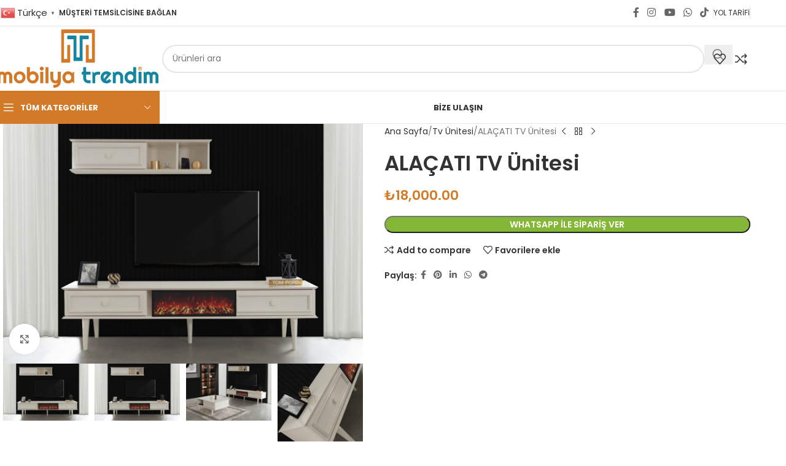

--- FILE ---
content_type: text/html; charset=UTF-8
request_url: https://www.mobilyatrendim.com/urun/alacati-tv-unitesi/
body_size: 55686
content:
<!DOCTYPE html><html lang="tr"><head><script data-no-optimize="1">var litespeed_docref=sessionStorage.getItem("litespeed_docref");litespeed_docref&&(Object.defineProperty(document,"referrer",{get:function(){return litespeed_docref}}),sessionStorage.removeItem("litespeed_docref"));</script> <meta charset="UTF-8"><link rel="preconnect" href="https://fonts.gstatic.com/" crossorigin /><link rel="profile" href="https://gmpg.org/xfn/11"><link rel="pingback" href="https://www.mobilyatrendim.com/xmlrpc.php"><meta name='robots' content='index, follow, max-image-preview:large, max-snippet:-1, max-video-preview:-1' />
 <script type="text/javascript" id="google_gtagjs-js-consent-mode-data-layer" src="[data-uri]" defer></script> <title>ALAÇATI TV Ünitesi | Mobilya Trendim</title><script src="[data-uri]" defer></script><script data-optimized="1" src="https://www.mobilyatrendim.com/wp-content/plugins/litespeed-cache/assets/js/webfontloader.min.js" defer></script> <meta name="description" content="Alaçatı Tv Ünitesi Alt Çekmeceli Blok, 2 Adet Üst Blok Ve Raf olmak üzere 3 Parçadan Oluşmaktadır. Komple MDF Ve Cilalı Lake BoyalıdıR" /><link rel="canonical" href="https://www.mobilyatrendim.com/urun/alacati-tv-unitesi/" /><meta property="og:locale" content="tr_TR" /><meta property="og:type" content="article" /><meta property="og:title" content="ALAÇATI TV Ünitesi | Mobilya Trendim" /><meta property="og:description" content="Alaçatı Tv Ünitesi Alt Çekmeceli Blok, 2 Adet Üst Blok Ve Raf olmak üzere 3 Parçadan Oluşmaktadır. Komple MDF Ve Cilalı Lake BoyalıdıR" /><meta property="og:url" content="https://www.mobilyatrendim.com/urun/alacati-tv-unitesi/" /><meta property="og:site_name" content="Mobilya Trendim" /><meta property="article:publisher" content="https://www.facebook.com/mobilyatrendim" /><meta property="article:modified_time" content="2025-01-05T09:19:05+00:00" /><meta property="og:image" content="https://www.mobilyatrendim.com/wp-content/uploads/2023/06/WhatsApp-Image-2023-06-18-at-11.28.38-1.jpeg" /><meta property="og:image:width" content="1600" /><meta property="og:image:height" content="1066" /><meta property="og:image:type" content="image/jpeg" /><meta name="twitter:card" content="summary_large_image" /><meta name="twitter:site" content="@mobilyatrendim" /><meta name="twitter:label1" content="Tahmini okuma süresi" /><meta name="twitter:data1" content="2 dakika" /> <script type="application/ld+json" class="yoast-schema-graph">{"@context":"https://schema.org","@graph":[{"@type":"WebPage","@id":"https://www.mobilyatrendim.com/urun/alacati-tv-unitesi/","url":"https://www.mobilyatrendim.com/urun/alacati-tv-unitesi/","name":"ALAÇATI TV Ünitesi | Mobilya Trendim","isPartOf":{"@id":"https://www.mobilyatrendim.com/#website"},"primaryImageOfPage":{"@id":"https://www.mobilyatrendim.com/urun/alacati-tv-unitesi/#primaryimage"},"image":{"@id":"https://www.mobilyatrendim.com/urun/alacati-tv-unitesi/#primaryimage"},"thumbnailUrl":"https://www.mobilyatrendim.com/wp-content/uploads/2023/06/WhatsApp-Image-2023-06-18-at-11.28.38-1.jpeg","datePublished":"2023-06-18T08:45:55+00:00","dateModified":"2025-01-05T09:19:05+00:00","description":"Alaçatı Tv Ünitesi Alt Çekmeceli Blok, 2 Adet Üst Blok Ve Raf olmak üzere 3 Parçadan Oluşmaktadır. Komple MDF Ve Cilalı Lake BoyalıdıR","breadcrumb":{"@id":"https://www.mobilyatrendim.com/urun/alacati-tv-unitesi/#breadcrumb"},"inLanguage":"tr","potentialAction":[{"@type":"ReadAction","target":["https://www.mobilyatrendim.com/urun/alacati-tv-unitesi/"]}]},{"@type":"ImageObject","inLanguage":"tr","@id":"https://www.mobilyatrendim.com/urun/alacati-tv-unitesi/#primaryimage","url":"https://www.mobilyatrendim.com/wp-content/uploads/2023/06/WhatsApp-Image-2023-06-18-at-11.28.38-1.jpeg","contentUrl":"https://www.mobilyatrendim.com/wp-content/uploads/2023/06/WhatsApp-Image-2023-06-18-at-11.28.38-1.jpeg","width":1600,"height":1066},{"@type":"BreadcrumbList","@id":"https://www.mobilyatrendim.com/urun/alacati-tv-unitesi/#breadcrumb","itemListElement":[{"@type":"ListItem","position":1,"name":"Anasayfa","item":"https://www.mobilyatrendim.com/"},{"@type":"ListItem","position":2,"name":"Mağaza","item":"https://www.mobilyatrendim.com/magaza/"},{"@type":"ListItem","position":3,"name":"ALAÇATI TV Ünitesi"}]},{"@type":"WebSite","@id":"https://www.mobilyatrendim.com/#website","url":"https://www.mobilyatrendim.com/","name":"Mobilya Trendim","description":"İnegöl Mobilyası","publisher":{"@id":"https://www.mobilyatrendim.com/#organization"},"potentialAction":[{"@type":"SearchAction","target":{"@type":"EntryPoint","urlTemplate":"https://www.mobilyatrendim.com/?s={search_term_string}"},"query-input":{"@type":"PropertyValueSpecification","valueRequired":true,"valueName":"search_term_string"}}],"inLanguage":"tr"},{"@type":"Organization","@id":"https://www.mobilyatrendim.com/#organization","name":"Mobilya Trendim","url":"https://www.mobilyatrendim.com/","logo":{"@type":"ImageObject","inLanguage":"tr","@id":"https://www.mobilyatrendim.com/#/schema/logo/image/","url":"https://www.mobilyatrendim.com/wp-content/uploads/2022/05/mobilya-trendim-logo-1.svg","contentUrl":"https://www.mobilyatrendim.com/wp-content/uploads/2022/05/mobilya-trendim-logo-1.svg","width":369,"height":98,"caption":"Mobilya Trendim"},"image":{"@id":"https://www.mobilyatrendim.com/#/schema/logo/image/"},"sameAs":["https://www.facebook.com/mobilyatrendim","https://x.com/mobilyatrendim","https://www.instagram.com/mobilyatrendim/","https://www.youtube.com/channel/UCJX5yd2lUsuFqxGpoUwrCZg"]}]}</script> <link rel='dns-prefetch' href='//www.googletagmanager.com' /><link rel='dns-prefetch' href='//fonts.googleapis.com' /><link rel="alternate" type="application/rss+xml" title="Mobilya Trendim &raquo; akışı" href="https://www.mobilyatrendim.com/feed/" /><link rel="alternate" type="application/rss+xml" title="Mobilya Trendim &raquo; yorum akışı" href="https://www.mobilyatrendim.com/comments/feed/" /><link rel="alternate" type="application/rss+xml" title="Mobilya Trendim &raquo; ALAÇATI TV Ünitesi yorum akışı" href="https://www.mobilyatrendim.com/urun/alacati-tv-unitesi/feed/" /><link rel="alternate" title="oEmbed (JSON)" type="application/json+oembed" href="https://www.mobilyatrendim.com/wp-json/oembed/1.0/embed?url=https%3A%2F%2Fwww.mobilyatrendim.com%2Furun%2Falacati-tv-unitesi%2F" /><link rel="alternate" title="oEmbed (XML)" type="text/xml+oembed" href="https://www.mobilyatrendim.com/wp-json/oembed/1.0/embed?url=https%3A%2F%2Fwww.mobilyatrendim.com%2Furun%2Falacati-tv-unitesi%2F&#038;format=xml" /><style id='wp-img-auto-sizes-contain-inline-css' type='text/css'>img:is([sizes=auto i],[sizes^="auto," i]){contain-intrinsic-size:3000px 1500px}</style><link rel='stylesheet' id='litespeed-cache-dummy-css' href='https://www.mobilyatrendim.com/wp-content/plugins/litespeed-cache/assets/css/litespeed-dummy.css' type='text/css' media='all' /><style id='woocommerce-inline-inline-css' type='text/css'>.woocommerce form .form-row .required{visibility:visible}</style><link data-optimized="1" rel='stylesheet' id='js_composer_front-css' href='https://www.mobilyatrendim.com/wp-content/litespeed/css/8773b0fb67ef74cb2513c3dcea95f69d.css?ver=5f69d' type='text/css' media='all' /><link data-optimized="1" rel='stylesheet' id='wd-style-base-css' href='https://www.mobilyatrendim.com/wp-content/litespeed/css/87e6ea3fd2c37c0955b612a70daeafcb.css?ver=eafcb' type='text/css' media='all' /><link data-optimized="1" rel='stylesheet' id='wd-helpers-wpb-elem-css' href='https://www.mobilyatrendim.com/wp-content/litespeed/css/5567a722efdaedce022cb2cb13af2726.css?ver=f2726' type='text/css' media='all' /><link data-optimized="1" rel='stylesheet' id='wd-lazy-loading-css' href='https://www.mobilyatrendim.com/wp-content/litespeed/css/a9f3bca9ccbd82cd1006faff5adb2dbc.css?ver=b2dbc' type='text/css' media='all' /><link data-optimized="1" rel='stylesheet' id='wd-revolution-slider-css' href='https://www.mobilyatrendim.com/wp-content/litespeed/css/9dbfcdd1c1397d08794912deeee51bf7.css?ver=51bf7' type='text/css' media='all' /><link data-optimized="1" rel='stylesheet' id='wd-wpbakery-base-css' href='https://www.mobilyatrendim.com/wp-content/litespeed/css/81f75bd564a4c89c0deeeff91beed0d6.css?ver=ed0d6' type='text/css' media='all' /><link data-optimized="1" rel='stylesheet' id='wd-wpbakery-base-deprecated-css' href='https://www.mobilyatrendim.com/wp-content/litespeed/css/c29e0ef1b4b5f0327545b94979b81b6b.css?ver=81b6b' type='text/css' media='all' /><link data-optimized="1" rel='stylesheet' id='wd-woocommerce-base-css' href='https://www.mobilyatrendim.com/wp-content/litespeed/css/4d5792b59251b01cfa48e1b75f37e335.css?ver=7e335' type='text/css' media='all' /><link data-optimized="1" rel='stylesheet' id='wd-mod-star-rating-css' href='https://www.mobilyatrendim.com/wp-content/litespeed/css/250becba928cbc87cc41a03522293b3b.css?ver=93b3b' type='text/css' media='all' /><link data-optimized="1" rel='stylesheet' id='wd-woocommerce-block-notices-css' href='https://www.mobilyatrendim.com/wp-content/litespeed/css/1dd34355e30a12ae5d507adcb3e0de0d.css?ver=0de0d' type='text/css' media='all' /><link data-optimized="1" rel='stylesheet' id='wd-woo-mod-quantity-css' href='https://www.mobilyatrendim.com/wp-content/litespeed/css/4e8102685d73066abfc992450d6cbc14.css?ver=cbc14' type='text/css' media='all' /><link data-optimized="1" rel='stylesheet' id='wd-woo-single-prod-el-base-css' href='https://www.mobilyatrendim.com/wp-content/litespeed/css/68635add4bdf3bc676320ae666697e2a.css?ver=97e2a' type='text/css' media='all' /><link data-optimized="1" rel='stylesheet' id='wd-woo-mod-stock-status-css' href='https://www.mobilyatrendim.com/wp-content/litespeed/css/0aa2d3c869e503eb74775ad0c626a323.css?ver=6a323' type='text/css' media='all' /><link data-optimized="1" rel='stylesheet' id='wd-woo-mod-shop-attributes-css' href='https://www.mobilyatrendim.com/wp-content/litespeed/css/db79712267f233a4030c06917174960c.css?ver=4960c' type='text/css' media='all' /><link data-optimized="1" rel='stylesheet' id='wd-opt-carousel-disable-css' href='https://www.mobilyatrendim.com/wp-content/litespeed/css/2f251649183a3e089134dc67acac1d24.css?ver=c1d24' type='text/css' media='all' /><link data-optimized="1" rel='stylesheet' id='wd-header-base-css' href='https://www.mobilyatrendim.com/wp-content/litespeed/css/47553a2db727a936a61c8db0a7a69563.css?ver=69563' type='text/css' media='all' /><link data-optimized="1" rel='stylesheet' id='wd-mod-tools-css' href='https://www.mobilyatrendim.com/wp-content/litespeed/css/ba358e225dea49be1bc60e1e883d75af.css?ver=d75af' type='text/css' media='all' /><link data-optimized="1" rel='stylesheet' id='wd-header-elements-base-css' href='https://www.mobilyatrendim.com/wp-content/litespeed/css/b0b25ab602a1bc106c4c9a5a6e7bbf7d.css?ver=bbf7d' type='text/css' media='all' /><link data-optimized="1" rel='stylesheet' id='wd-dropdown-aside-css' href='https://www.mobilyatrendim.com/wp-content/litespeed/css/932629e76f316374a0aba06dfc35bff0.css?ver=5bff0' type='text/css' media='all' /><link data-optimized="1" rel='stylesheet' id='wd-header-mobile-nav-dropdown-css' href='https://www.mobilyatrendim.com/wp-content/litespeed/css/8a60b557eb8fdef76ffdbd515a9a77ed.css?ver=a77ed' type='text/css' media='all' /><link data-optimized="1" rel='stylesheet' id='wd-header-search-css' href='https://www.mobilyatrendim.com/wp-content/litespeed/css/1c233c8cfe8e77897b2149546278b9f1.css?ver=8b9f1' type='text/css' media='all' /><link data-optimized="1" rel='stylesheet' id='wd-header-search-form-css' href='https://www.mobilyatrendim.com/wp-content/litespeed/css/e22374571323f6be236d8b7e19f1fd59.css?ver=1fd59' type='text/css' media='all' /><link data-optimized="1" rel='stylesheet' id='wd-wd-search-form-css' href='https://www.mobilyatrendim.com/wp-content/litespeed/css/2d96c924289a9a8b8e7f8c298052bad3.css?ver=2bad3' type='text/css' media='all' /><link data-optimized="1" rel='stylesheet' id='wd-wd-search-results-css' href='https://www.mobilyatrendim.com/wp-content/litespeed/css/69892b2f450d6d72bc7074c7c6416cfd.css?ver=16cfd' type='text/css' media='all' /><link data-optimized="1" rel='stylesheet' id='wd-wd-search-dropdown-css' href='https://www.mobilyatrendim.com/wp-content/litespeed/css/5212b8512889b5dbecaac9617bfdfebf.css?ver=dfebf' type='text/css' media='all' /><link data-optimized="1" rel='stylesheet' id='wd-page-title-css' href='https://www.mobilyatrendim.com/wp-content/litespeed/css/edca1b0a6785a4dd49a279fee21de4c8.css?ver=de4c8' type='text/css' media='all' /><link data-optimized="1" rel='stylesheet' id='wd-woo-single-prod-predefined-css' href='https://www.mobilyatrendim.com/wp-content/litespeed/css/a797463f14de523115c3128ab973aa14.css?ver=3aa14' type='text/css' media='all' /><link data-optimized="1" rel='stylesheet' id='wd-woo-single-prod-and-quick-view-predefined-css' href='https://www.mobilyatrendim.com/wp-content/litespeed/css/2766ceaab1ed8f2eb235be5e2fb8162d.css?ver=8162d' type='text/css' media='all' /><link data-optimized="1" rel='stylesheet' id='wd-woo-single-prod-el-tabs-predefined-css' href='https://www.mobilyatrendim.com/wp-content/litespeed/css/3e76977fcb336ef6dcacb57f4e62244f.css?ver=2244f' type='text/css' media='all' /><link data-optimized="1" rel='stylesheet' id='wd-photoswipe-css' href='https://www.mobilyatrendim.com/wp-content/litespeed/css/a98f62b052deca24fbde20a0f915e371.css?ver=5e371' type='text/css' media='all' /><link data-optimized="1" rel='stylesheet' id='wd-woo-single-prod-el-gallery-css' href='https://www.mobilyatrendim.com/wp-content/litespeed/css/0a3c600598177642ba39efd1c634829e.css?ver=4829e' type='text/css' media='all' /><link data-optimized="1" rel='stylesheet' id='wd-swiper-css' href='https://www.mobilyatrendim.com/wp-content/litespeed/css/ee4b0f8567ad6b682637b17fc0ecd42a.css?ver=cd42a' type='text/css' media='all' /><link data-optimized="1" rel='stylesheet' id='wd-swiper-arrows-css' href='https://www.mobilyatrendim.com/wp-content/litespeed/css/dc7a18adf8d51a9c9d523b489941ada6.css?ver=1ada6' type='text/css' media='all' /><link data-optimized="1" rel='stylesheet' id='wd-woo-single-prod-el-navigation-css' href='https://www.mobilyatrendim.com/wp-content/litespeed/css/5e78cee7d8f5b83b4e0cd5661b9ebaad.css?ver=ebaad' type='text/css' media='all' /><link data-optimized="1" rel='stylesheet' id='wd-social-icons-css' href='https://www.mobilyatrendim.com/wp-content/litespeed/css/aea234db02c2e1353541ed08bed19496.css?ver=19496' type='text/css' media='all' /><link data-optimized="1" rel='stylesheet' id='wd-tabs-css' href='https://www.mobilyatrendim.com/wp-content/litespeed/css/be08f31da33e772fdf71a3630432330c.css?ver=2330c' type='text/css' media='all' /><link data-optimized="1" rel='stylesheet' id='wd-woo-single-prod-el-tabs-opt-layout-tabs-css' href='https://www.mobilyatrendim.com/wp-content/litespeed/css/e494c5d133db5097dcfd45be49aeaa4e.css?ver=eaa4e' type='text/css' media='all' /><link data-optimized="1" rel='stylesheet' id='wd-accordion-css' href='https://www.mobilyatrendim.com/wp-content/litespeed/css/63995366e629a5c78ece641b2e18a9ab.css?ver=8a9ab' type='text/css' media='all' /><link data-optimized="1" rel='stylesheet' id='wd-accordion-elem-wpb-css' href='https://www.mobilyatrendim.com/wp-content/litespeed/css/e64097ba0efcb69c017ec43557bce019.css?ver=ce019' type='text/css' media='all' /><link data-optimized="1" rel='stylesheet' id='wd-woo-single-prod-el-reviews-css' href='https://www.mobilyatrendim.com/wp-content/litespeed/css/0e55c1ccdc69c46a8432ceac9647b612.css?ver=7b612' type='text/css' media='all' /><link data-optimized="1" rel='stylesheet' id='wd-woo-single-prod-el-reviews-style-1-css' href='https://www.mobilyatrendim.com/wp-content/litespeed/css/6a4ef1a1c390df0c29c5ac5813fe63b4.css?ver=e63b4' type='text/css' media='all' /><link data-optimized="1" rel='stylesheet' id='wd-button-css' href='https://www.mobilyatrendim.com/wp-content/litespeed/css/b2a3bfb4fbd9c61a96c38a8dc375de70.css?ver=5de70' type='text/css' media='all' /><link data-optimized="1" rel='stylesheet' id='wd-text-block-css' href='https://www.mobilyatrendim.com/wp-content/litespeed/css/1960ea66f0ee6c3236179359d0eaa2e3.css?ver=aa2e3' type='text/css' media='all' /><link data-optimized="1" rel='stylesheet' id='wd-post-types-mod-comments-css' href='https://www.mobilyatrendim.com/wp-content/litespeed/css/caaa73fd9b9fec534ff790ea9c511cb7.css?ver=11cb7' type='text/css' media='all' /><link data-optimized="1" rel='stylesheet' id='wd-image-gallery-css' href='https://www.mobilyatrendim.com/wp-content/litespeed/css/4b1d8b26a07b24d035098ed386c6c768.css?ver=6c768' type='text/css' media='all' /><link data-optimized="1" rel='stylesheet' id='wd-section-title-css' href='https://www.mobilyatrendim.com/wp-content/litespeed/css/cfb7d83229a358c18547b326e3dbf6eb.css?ver=bf6eb' type='text/css' media='all' /><link data-optimized="1" rel='stylesheet' id='wd-mod-highlighted-text-css' href='https://www.mobilyatrendim.com/wp-content/litespeed/css/7f230e49c1285f02323920477989425a.css?ver=9425a' type='text/css' media='all' /><link data-optimized="1" rel='stylesheet' id='wd-product-loop-css' href='https://www.mobilyatrendim.com/wp-content/litespeed/css/6c0e39129eb6baba0ddb1f3e584d0568.css?ver=d0568' type='text/css' media='all' /><link data-optimized="1" rel='stylesheet' id='wd-product-loop-tiled-css' href='https://www.mobilyatrendim.com/wp-content/litespeed/css/bfc6f786cba056590b3cf7bb5d807b3f.css?ver=07b3f' type='text/css' media='all' /><link data-optimized="1" rel='stylesheet' id='wd-woo-opt-stretch-cont-css' href='https://www.mobilyatrendim.com/wp-content/litespeed/css/2d3136c7b206e6068a0b3afcdce00528.css?ver=00528' type='text/css' media='all' /><link data-optimized="1" rel='stylesheet' id='wd-bordered-product-css' href='https://www.mobilyatrendim.com/wp-content/litespeed/css/c6a24b1b9eb5448be9b8a55d30806686.css?ver=06686' type='text/css' media='all' /><link data-optimized="1" rel='stylesheet' id='wd-woo-opt-title-limit-css' href='https://www.mobilyatrendim.com/wp-content/litespeed/css/534fedfe37841465e39fc23332bfc96c.css?ver=fc96c' type='text/css' media='all' /><link data-optimized="1" rel='stylesheet' id='wd-mfp-popup-css' href='https://www.mobilyatrendim.com/wp-content/litespeed/css/ef90e6a99047eb98e654739146f2c708.css?ver=2c708' type='text/css' media='all' /><link data-optimized="1" rel='stylesheet' id='wd-swiper-pagin-css' href='https://www.mobilyatrendim.com/wp-content/litespeed/css/1a9a2e7bc31169c8300bced57c88dd6b.css?ver=8dd6b' type='text/css' media='all' /><link data-optimized="1" rel='stylesheet' id='wd-widget-collapse-css' href='https://www.mobilyatrendim.com/wp-content/litespeed/css/cdf6738bce535a4cb82b78249ee768d3.css?ver=768d3' type='text/css' media='all' /><link data-optimized="1" rel='stylesheet' id='wd-footer-base-css' href='https://www.mobilyatrendim.com/wp-content/litespeed/css/365ec19bf6b4c8148212559c41db5ab6.css?ver=b5ab6' type='text/css' media='all' /><link data-optimized="1" rel='stylesheet' id='wd-widget-nav-css' href='https://www.mobilyatrendim.com/wp-content/litespeed/css/f123751c50937014be88fe7422b7758a.css?ver=7758a' type='text/css' media='all' /><link data-optimized="1" rel='stylesheet' id='wd-scroll-top-css' href='https://www.mobilyatrendim.com/wp-content/litespeed/css/4a16fb02505ec31a31ebde12cd826510.css?ver=26510' type='text/css' media='all' /><link data-optimized="1" rel='stylesheet' id='wd-cookies-popup-css' href='https://www.mobilyatrendim.com/wp-content/litespeed/css/912c51066db3573c0e9d8a83069622d0.css?ver=622d0' type='text/css' media='all' /><link data-optimized="1" rel='stylesheet' id='wd-sticky-add-to-cart-css' href='https://www.mobilyatrendim.com/wp-content/litespeed/css/e64a436b60792a5041c9c6b55a7403ba.css?ver=403ba' type='text/css' media='all' /><link data-optimized="1" rel='stylesheet' id='wd-woo-mod-quantity-overlap-css' href='https://www.mobilyatrendim.com/wp-content/litespeed/css/3e08937ab6720707360cde7a6479ec90.css?ver=9ec90' type='text/css' media='all' /> <script type="text/javascript" src="https://www.mobilyatrendim.com/wp-includes/js/jquery/jquery.min.js" id="jquery-core-js"></script> <script data-optimized="1" type="text/javascript" src="https://www.mobilyatrendim.com/wp-content/litespeed/js/ab043810e3eafb6f613b030a7c3dc73a.js?ver=dc73a" id="jquery-blockui-js" data-wp-strategy="defer"></script> <script type="text/javascript" id="wc-add-to-cart-js-extra" src="[data-uri]" defer></script> <script data-optimized="1" type="text/javascript" src="https://www.mobilyatrendim.com/wp-content/litespeed/js/e5a1a929904dbeac662247cbd83c5468.js?ver=c5468" id="wc-add-to-cart-js" data-wp-strategy="defer"></script> <script type="text/javascript" id="wc-single-product-js-extra" src="[data-uri]" defer></script> <script data-optimized="1" type="text/javascript" src="https://www.mobilyatrendim.com/wp-content/litespeed/js/6831bfbffdd2027b614ed59d7343352d.js?ver=3352d" id="wc-single-product-js" defer="defer" data-wp-strategy="defer"></script> <script data-optimized="1" type="text/javascript" src="https://www.mobilyatrendim.com/wp-content/litespeed/js/e2c0ec052569dd2e0c489cca572ebe31.js?ver=ebe31" id="js-cookie-js" data-wp-strategy="defer"></script> <script data-optimized="1" type="text/javascript" src="https://www.mobilyatrendim.com/wp-content/litespeed/js/5dce8a71245f89184b9eefc73910d44a.js?ver=0d44a" id="vc_woocommerce-add-to-cart-js-js" defer data-deferred="1"></script>  <script type="text/javascript" src="https://www.googletagmanager.com/gtag/js?id=GT-KDQ5SLKM" id="google_gtagjs-js" defer data-deferred="1"></script> <script type="text/javascript" id="google_gtagjs-js-after" src="[data-uri]" defer></script> <script data-optimized="1" type="text/javascript" src="https://www.mobilyatrendim.com/wp-content/litespeed/js/49799668f1fc74cf3b2c5fd2204237bd.js?ver=237bd" id="wd-device-library-js" defer data-deferred="1"></script> <script data-optimized="1" type="text/javascript" src="https://www.mobilyatrendim.com/wp-content/litespeed/js/29100733eeb2176320f3ab15af52a798.js?ver=2a798" id="wd-scrollbar-js" defer data-deferred="1"></script> <script></script><link rel="https://api.w.org/" href="https://www.mobilyatrendim.com/wp-json/" /><link rel="alternate" title="JSON" type="application/json" href="https://www.mobilyatrendim.com/wp-json/wp/v2/product/17806" /><link rel="EditURI" type="application/rsd+xml" title="RSD" href="https://www.mobilyatrendim.com/xmlrpc.php?rsd" /><meta name="generator" content="WordPress 6.9" /><meta name="generator" content="WooCommerce 10.0.5" /><link rel='shortlink' href='https://www.mobilyatrendim.com/?p=17806' /><meta name="generator" content="Site Kit by Google 1.158.0" /><meta name="viewport" content="width=device-width, initial-scale=1.0, maximum-scale=1.0, user-scalable=no"><link rel="preload" as="font" href="https://www.mobilyatrendim.com/wp-content/themes/woodmart/fonts/woodmart-font-1-400.woff2?v=8.2.7" type="font/woff2" crossorigin>
<noscript><style>.woocommerce-product-gallery{ opacity: 1 !important; }</style></noscript><meta name="google-adsense-platform-account" content="ca-host-pub-2644536267352236"><meta name="google-adsense-platform-domain" content="sitekit.withgoogle.com">
<style type="text/css">.recentcomments a{display:inline!important;padding:0!important;margin:0!important}</style><meta name="generator" content="Powered by WPBakery Page Builder - drag and drop page builder for WordPress."/> <script type="text/javascript">/*  */

			( function( w, d, s, l, i ) {
				w[l] = w[l] || [];
				w[l].push( {'gtm.start': new Date().getTime(), event: 'gtm.js'} );
				var f = d.getElementsByTagName( s )[0],
					j = d.createElement( s ), dl = l != 'dataLayer' ? '&l=' + l : '';
				j.async = true;
				j.src = 'https://www.googletagmanager.com/gtm.js?id=' + i + dl;
				f.parentNode.insertBefore( j, f );
			} )( window, document, 'script', 'dataLayer', 'GTM-M49NQH48' );
			
/*  */</script> <meta name="generator" content="Powered by Slider Revolution 6.7.35 - responsive, Mobile-Friendly Slider Plugin for WordPress with comfortable drag and drop interface." /><link rel="icon" href="https://www.mobilyatrendim.com/wp-content/uploads/2023/01/cropped-site-icon-32x32.png" sizes="32x32" /><link rel="icon" href="https://www.mobilyatrendim.com/wp-content/uploads/2023/01/cropped-site-icon-192x192.png" sizes="192x192" /><link rel="apple-touch-icon" href="https://www.mobilyatrendim.com/wp-content/uploads/2023/01/cropped-site-icon-180x180.png" /><meta name="msapplication-TileImage" content="https://www.mobilyatrendim.com/wp-content/uploads/2023/01/cropped-site-icon-270x270.png" /> <script src="[data-uri]" defer></script> <style></style><style data-type="woodmart_shortcodes-custom-css">#wd-62b6fd891cefa a{background-color:#999999;border-color:#999999 !important;}#wd-62b6fd929a9f7 a{background-color:#999999;border-color:#999999 !important;}#wd-62b6fd97e3e5b a{background-color:#999999;border-color:#999999 !important;}#wd-62b6fdc2ebad1 a{background-color:#999999;border-color:#999999 !important;}</style><noscript><style>.wpb_animate_when_almost_visible { opacity: 1; }</style></noscript><style id="wd-style-header_528910-css" data-type="wd-style-header_528910">:root{--wd-top-bar-h:42px;--wd-top-bar-sm-h:38px;--wd-top-bar-sticky-h:.00001px;--wd-top-bar-brd-w:1px;--wd-header-general-h:105px;--wd-header-general-sm-h:60px;--wd-header-general-sticky-h:.00001px;--wd-header-general-brd-w:1px;--wd-header-bottom-h:52px;--wd-header-bottom-sm-h:52px;--wd-header-bottom-sticky-h:.00001px;--wd-header-bottom-brd-w:1px;--wd-header-clone-h:60px;--wd-header-brd-w:calc(var(--wd-top-bar-brd-w) + var(--wd-header-general-brd-w) + var(--wd-header-bottom-brd-w));--wd-header-h:calc(var(--wd-top-bar-h) + var(--wd-header-general-h) + var(--wd-header-bottom-h) + var(--wd-header-brd-w));--wd-header-sticky-h:calc(var(--wd-top-bar-sticky-h) + var(--wd-header-general-sticky-h) + var(--wd-header-bottom-sticky-h) + var(--wd-header-clone-h) + var(--wd-header-brd-w));--wd-header-sm-h:calc(var(--wd-top-bar-sm-h) + var(--wd-header-general-sm-h) + var(--wd-header-bottom-sm-h) + var(--wd-header-brd-w))}.whb-top-bar .wd-dropdown{margin-top:1px}.whb-top-bar .wd-dropdown:after{height:11px}:root:has(.whb-top-bar.whb-border-boxed){--wd-top-bar-brd-w:.00001px}@media (max-width:1024px){:root:has(.whb-top-bar.whb-hidden-mobile){--wd-top-bar-brd-w:.00001px}}:root:has(.whb-general-header.whb-border-boxed){--wd-header-general-brd-w:.00001px}@media (max-width:1024px){:root:has(.whb-general-header.whb-hidden-mobile){--wd-header-general-brd-w:.00001px}}:root:has(.whb-header-bottom.whb-border-boxed){--wd-header-bottom-brd-w:.00001px}@media (max-width:1024px){:root:has(.whb-header-bottom.whb-hidden-mobile){--wd-header-bottom-brd-w:.00001px}}.whb-header-bottom .wd-dropdown{margin-top:6px}.whb-header-bottom .wd-dropdown:after{height:16px}.whb-clone.whb-sticked .wd-dropdown:not(.sub-sub-menu){margin-top:10px}.whb-clone.whb-sticked .wd-dropdown:not(.sub-sub-menu):after{height:20px}.whb-top-bar{background-color:rgb(255 255 255);border-color:rgb(232 232 232);border-bottom-width:1px;border-bottom-style:solid}.whb-general-header{border-color:rgb(232 232 232);border-bottom-width:1px;border-bottom-style:solid}.whb-header-bottom{border-color:rgb(232 232 232);border-bottom-width:1px;border-bottom-style:solid}</style><style id="wd-style-theme_settings_default-css" data-type="wd-style-theme_settings_default">@font-face{font-weight:400;font-style:normal;font-family:"woodmart-font";src:url(//www.mobilyatrendim.com/wp-content/themes/woodmart/fonts/woodmart-font-1-400.woff2?v=8.2.7) format("woff2")}:root{--wd-text-font:"Poppins", Arial, Helvetica, sans-serif;--wd-text-font-weight:400;--wd-text-color:#777777;--wd-text-font-size:14px;--wd-title-font:"Poppins", Arial, Helvetica, sans-serif;--wd-title-font-weight:600;--wd-title-color:#242424;--wd-entities-title-font:"Poppins", Arial, Helvetica, sans-serif;--wd-entities-title-font-weight:500;--wd-entities-title-color:#333333;--wd-entities-title-color-hover:rgb(51 51 51 / 65%);--wd-alternative-font:"Poppins", Arial, Helvetica, sans-serif;--wd-widget-title-font:"Poppins", Arial, Helvetica, sans-serif;--wd-widget-title-font-weight:600;--wd-widget-title-transform:uppercase;--wd-widget-title-color:#333;--wd-widget-title-font-size:16px;--wd-header-el-font:"Poppins", Arial, Helvetica, sans-serif;--wd-header-el-font-weight:700;--wd-header-el-transform:uppercase;--wd-header-el-font-size:13px;--wd-primary-color:rgb(210,122,40);--wd-alternative-color:rgb(22,133,160);--wd-link-color:#333333;--wd-link-color-hover:#242424;--btn-default-bgcolor:#f7f7f7;--btn-default-bgcolor-hover:#efefef;--btn-accented-bgcolor:#83b735;--btn-accented-bgcolor-hover:#74a32f;--wd-form-brd-width:2px;--notices-success-bg:#459647;--notices-success-color:#fff;--notices-warning-bg:#E0B252;--notices-warning-color:#fff;--wd-sticky-btn-height:95px}.wd-popup.wd-age-verify{--wd-popup-width:500px}.wd-popup.wd-promo-popup{background-color:#000;background-image:none;background-repeat:no-repeat;background-size:inherit;background-position:center center;--wd-popup-width:500px}:is(.woodmart-woocommerce-layered-nav,.wd-product-category-filter) .wd-scroll-content{max-height:223px}.wd-page-title{background-color:#039fce;background-image:none;background-size:cover;background-position:center center}.wd-footer{background-color:#f9f9f9;background-image:none}html .product-image-summary-wrap .product_title,html .wd-single-title .product_title{font-weight:600}.page .wd-page-content{background-color:#fff;background-image:none}.woodmart-archive-shop:not(.single-product) .wd-page-content{background-color:#fff;background-image:none}.wd-popup.popup-quick-view{--wd-popup-width:920px}@media (max-width:1024px){:root{--wd-sticky-btn-height:95px}}@media (max-width:768.98px){:root{--wd-sticky-btn-height:42px}}:root{--wd-container-w:1222px;--wd-form-brd-radius:35px;--btn-default-color:#333;--btn-default-color-hover:#333;--btn-accented-color:#fff;--btn-accented-color-hover:#fff;--btn-default-brd-radius:0px;--btn-default-box-shadow:none;--btn-default-box-shadow-hover:none;--btn-default-box-shadow-active:none;--btn-default-bottom:0px;--btn-accented-brd-radius:35px;--btn-accented-box-shadow:none;--btn-accented-box-shadow-hover:none;--wd-brd-radius:0px}@media (min-width:1222px){[data-vc-full-width]:not([data-vc-stretch-content]),:is(.vc_section,.vc_row).wd-section-stretch{padding-left:calc((100vw - 1222px - var(--wd-sticky-nav-w) - var(--wd-scroll-w)) / 2);padding-right:calc((100vw - 1222px - var(--wd-sticky-nav-w) - var(--wd-scroll-w)) / 2)}}</style><style id='wp-block-image-inline-css' type='text/css'>.wp-block-image>a,.wp-block-image>figure>a{display:inline-block}.wp-block-image img{box-sizing:border-box;height:auto;max-width:100%;vertical-align:bottom}@media not (prefers-reduced-motion){.wp-block-image img.hide{visibility:hidden}.wp-block-image img.show{animation:show-content-image .4s}}.wp-block-image[style*=border-radius] img,.wp-block-image[style*=border-radius]>a{border-radius:inherit}.wp-block-image.has-custom-border img{box-sizing:border-box}.wp-block-image.aligncenter{text-align:center}.wp-block-image.alignfull>a,.wp-block-image.alignwide>a{width:100%}.wp-block-image.alignfull img,.wp-block-image.alignwide img{height:auto;width:100%}.wp-block-image .aligncenter,.wp-block-image .alignleft,.wp-block-image .alignright,.wp-block-image.aligncenter,.wp-block-image.alignleft,.wp-block-image.alignright{display:table}.wp-block-image .aligncenter>figcaption,.wp-block-image .alignleft>figcaption,.wp-block-image .alignright>figcaption,.wp-block-image.aligncenter>figcaption,.wp-block-image.alignleft>figcaption,.wp-block-image.alignright>figcaption{caption-side:bottom;display:table-caption}.wp-block-image .alignleft{float:left;margin:.5em 1em .5em 0}.wp-block-image .alignright{float:right;margin:.5em 0 .5em 1em}.wp-block-image .aligncenter{margin-left:auto;margin-right:auto}.wp-block-image :where(figcaption){margin-bottom:1em;margin-top:.5em}.wp-block-image.is-style-circle-mask img{border-radius:9999px}@supports ((-webkit-mask-image:none) or (mask-image:none)) or (-webkit-mask-image:none){.wp-block-image.is-style-circle-mask img{border-radius:0;-webkit-mask-image:url('data:image/svg+xml;utf8,<svg viewBox="0 0 100 100" xmlns="http://www.w3.org/2000/svg"><circle cx="50" cy="50" r="50"/></svg>');mask-image:url('data:image/svg+xml;utf8,<svg viewBox="0 0 100 100" xmlns="http://www.w3.org/2000/svg"><circle cx="50" cy="50" r="50"/></svg>');mask-mode:alpha;-webkit-mask-position:center;mask-position:center;-webkit-mask-repeat:no-repeat;mask-repeat:no-repeat;-webkit-mask-size:contain;mask-size:contain}}:root :where(.wp-block-image.is-style-rounded img,.wp-block-image .is-style-rounded img){border-radius:9999px}.wp-block-image figure{margin:0}.wp-lightbox-container{display:flex;flex-direction:column;position:relative}.wp-lightbox-container img{cursor:zoom-in}.wp-lightbox-container img:hover+button{opacity:1}.wp-lightbox-container button{align-items:center;backdrop-filter:blur(16px) saturate(180%);background-color:#5a5a5a40;border:none;border-radius:4px;cursor:zoom-in;display:flex;height:20px;justify-content:center;opacity:0;padding:0;position:absolute;right:16px;text-align:center;top:16px;width:20px;z-index:100}@media not (prefers-reduced-motion){.wp-lightbox-container button{transition:opacity .2s ease}}.wp-lightbox-container button:focus-visible{outline:3px auto #5a5a5a40;outline:3px auto -webkit-focus-ring-color;outline-offset:3px}.wp-lightbox-container button:hover{cursor:pointer;opacity:1}.wp-lightbox-container button:focus{opacity:1}.wp-lightbox-container button:focus,.wp-lightbox-container button:hover,.wp-lightbox-container button:not(:hover):not(:active):not(.has-background){background-color:#5a5a5a40;border:none}.wp-lightbox-overlay{box-sizing:border-box;cursor:zoom-out;height:100vh;left:0;overflow:hidden;position:fixed;top:0;visibility:hidden;width:100%;z-index:100000}.wp-lightbox-overlay .close-button{align-items:center;cursor:pointer;display:flex;justify-content:center;min-height:40px;min-width:40px;padding:0;position:absolute;right:calc(env(safe-area-inset-right) + 16px);top:calc(env(safe-area-inset-top) + 16px);z-index:5000000}.wp-lightbox-overlay .close-button:focus,.wp-lightbox-overlay .close-button:hover,.wp-lightbox-overlay .close-button:not(:hover):not(:active):not(.has-background){background:none;border:none}.wp-lightbox-overlay .lightbox-image-container{height:var(--wp--lightbox-container-height);left:50%;overflow:hidden;position:absolute;top:50%;transform:translate(-50%,-50%);transform-origin:top left;width:var(--wp--lightbox-container-width);z-index:9999999999}.wp-lightbox-overlay .wp-block-image{align-items:center;box-sizing:border-box;display:flex;height:100%;justify-content:center;margin:0;position:relative;transform-origin:0 0;width:100%;z-index:3000000}.wp-lightbox-overlay .wp-block-image img{height:var(--wp--lightbox-image-height);min-height:var(--wp--lightbox-image-height);min-width:var(--wp--lightbox-image-width);width:var(--wp--lightbox-image-width)}.wp-lightbox-overlay .wp-block-image figcaption{display:none}.wp-lightbox-overlay button{background:none;border:none}.wp-lightbox-overlay .scrim{background-color:#fff;height:100%;opacity:.9;position:absolute;width:100%;z-index:2000000}.wp-lightbox-overlay.active{visibility:visible}@media not (prefers-reduced-motion){.wp-lightbox-overlay.active{animation:turn-on-visibility .25s both}.wp-lightbox-overlay.active img{animation:turn-on-visibility .35s both}.wp-lightbox-overlay.show-closing-animation:not(.active){animation:turn-off-visibility .35s both}.wp-lightbox-overlay.show-closing-animation:not(.active) img{animation:turn-off-visibility .25s both}.wp-lightbox-overlay.zoom.active{animation:none;opacity:1;visibility:visible}.wp-lightbox-overlay.zoom.active .lightbox-image-container{animation:lightbox-zoom-in .4s}.wp-lightbox-overlay.zoom.active .lightbox-image-container img{animation:none}.wp-lightbox-overlay.zoom.active .scrim{animation:turn-on-visibility .4s forwards}.wp-lightbox-overlay.zoom.show-closing-animation:not(.active){animation:none}.wp-lightbox-overlay.zoom.show-closing-animation:not(.active) .lightbox-image-container{animation:lightbox-zoom-out .4s}.wp-lightbox-overlay.zoom.show-closing-animation:not(.active) .lightbox-image-container img{animation:none}.wp-lightbox-overlay.zoom.show-closing-animation:not(.active) .scrim{animation:turn-off-visibility .4s forwards}}@keyframes show-content-image{0%{visibility:hidden}99%{visibility:hidden}to{visibility:visible}}@keyframes turn-on-visibility{0%{opacity:0}to{opacity:1}}@keyframes turn-off-visibility{0%{opacity:1;visibility:visible}99%{opacity:0;visibility:visible}to{opacity:0;visibility:hidden}}@keyframes lightbox-zoom-in{0%{transform:translate(calc((-100vw + var(--wp--lightbox-scrollbar-width))/2 + var(--wp--lightbox-initial-left-position)),calc(-50vh + var(--wp--lightbox-initial-top-position))) scale(var(--wp--lightbox-scale))}to{transform:translate(-50%,-50%) scale(1)}}@keyframes lightbox-zoom-out{0%{transform:translate(-50%,-50%) scale(1);visibility:visible}99%{visibility:visible}to{transform:translate(calc((-100vw + var(--wp--lightbox-scrollbar-width))/2 + var(--wp--lightbox-initial-left-position)),calc(-50vh + var(--wp--lightbox-initial-top-position))) scale(var(--wp--lightbox-scale));visibility:hidden}}
/*# sourceURL=https://www.mobilyatrendim.com/wp-includes/blocks/image/style.min.css */</style><style id='wp-block-list-inline-css' type='text/css'>ol,ul{box-sizing:border-box}:root :where(.wp-block-list.has-background){padding:1.25em 2.375em}</style><style id='wp-block-paragraph-inline-css' type='text/css'>.is-small-text{font-size:.875em}.is-regular-text{font-size:1em}.is-large-text{font-size:2.25em}.is-larger-text{font-size:3em}.has-drop-cap:not(:focus):first-letter{float:left;font-size:8.4em;font-style:normal;font-weight:100;line-height:.68;margin:.05em .1em 0 0;text-transform:uppercase}body.rtl .has-drop-cap:not(:focus):first-letter{float:none;margin-left:.1em}p.has-drop-cap.has-background{overflow:hidden}:root :where(p.has-background){padding:1.25em 2.375em}:where(p.has-text-color:not(.has-link-color)) a{color:inherit}p.has-text-align-left[style*="writing-mode:vertical-lr"],p.has-text-align-right[style*="writing-mode:vertical-rl"]{rotate:180deg}</style><style id='global-styles-inline-css' type='text/css'>:root{--wp--preset--aspect-ratio--square:1;--wp--preset--aspect-ratio--4-3:4/3;--wp--preset--aspect-ratio--3-4:3/4;--wp--preset--aspect-ratio--3-2:3/2;--wp--preset--aspect-ratio--2-3:2/3;--wp--preset--aspect-ratio--16-9:16/9;--wp--preset--aspect-ratio--9-16:9/16;--wp--preset--color--black:#000000;--wp--preset--color--cyan-bluish-gray:#abb8c3;--wp--preset--color--white:#ffffff;--wp--preset--color--pale-pink:#f78da7;--wp--preset--color--vivid-red:#cf2e2e;--wp--preset--color--luminous-vivid-orange:#ff6900;--wp--preset--color--luminous-vivid-amber:#fcb900;--wp--preset--color--light-green-cyan:#7bdcb5;--wp--preset--color--vivid-green-cyan:#00d084;--wp--preset--color--pale-cyan-blue:#8ed1fc;--wp--preset--color--vivid-cyan-blue:#0693e3;--wp--preset--color--vivid-purple:#9b51e0;--wp--preset--gradient--vivid-cyan-blue-to-vivid-purple:linear-gradient(135deg,rgb(6,147,227) 0%,rgb(155,81,224) 100%);--wp--preset--gradient--light-green-cyan-to-vivid-green-cyan:linear-gradient(135deg,rgb(122,220,180) 0%,rgb(0,208,130) 100%);--wp--preset--gradient--luminous-vivid-amber-to-luminous-vivid-orange:linear-gradient(135deg,rgb(252,185,0) 0%,rgb(255,105,0) 100%);--wp--preset--gradient--luminous-vivid-orange-to-vivid-red:linear-gradient(135deg,rgb(255,105,0) 0%,rgb(207,46,46) 100%);--wp--preset--gradient--very-light-gray-to-cyan-bluish-gray:linear-gradient(135deg,rgb(238,238,238) 0%,rgb(169,184,195) 100%);--wp--preset--gradient--cool-to-warm-spectrum:linear-gradient(135deg,rgb(74,234,220) 0%,rgb(151,120,209) 20%,rgb(207,42,186) 40%,rgb(238,44,130) 60%,rgb(251,105,98) 80%,rgb(254,248,76) 100%);--wp--preset--gradient--blush-light-purple:linear-gradient(135deg,rgb(255,206,236) 0%,rgb(152,150,240) 100%);--wp--preset--gradient--blush-bordeaux:linear-gradient(135deg,rgb(254,205,165) 0%,rgb(254,45,45) 50%,rgb(107,0,62) 100%);--wp--preset--gradient--luminous-dusk:linear-gradient(135deg,rgb(255,203,112) 0%,rgb(199,81,192) 50%,rgb(65,88,208) 100%);--wp--preset--gradient--pale-ocean:linear-gradient(135deg,rgb(255,245,203) 0%,rgb(182,227,212) 50%,rgb(51,167,181) 100%);--wp--preset--gradient--electric-grass:linear-gradient(135deg,rgb(202,248,128) 0%,rgb(113,206,126) 100%);--wp--preset--gradient--midnight:linear-gradient(135deg,rgb(2,3,129) 0%,rgb(40,116,252) 100%);--wp--preset--font-size--small:13px;--wp--preset--font-size--medium:20px;--wp--preset--font-size--large:36px;--wp--preset--font-size--x-large:42px;--wp--preset--spacing--20:0.44rem;--wp--preset--spacing--30:0.67rem;--wp--preset--spacing--40:1rem;--wp--preset--spacing--50:1.5rem;--wp--preset--spacing--60:2.25rem;--wp--preset--spacing--70:3.38rem;--wp--preset--spacing--80:5.06rem;--wp--preset--shadow--natural:6px 6px 9px rgba(0, 0, 0, 0.2);--wp--preset--shadow--deep:12px 12px 50px rgba(0, 0, 0, 0.4);--wp--preset--shadow--sharp:6px 6px 0px rgba(0, 0, 0, 0.2);--wp--preset--shadow--outlined:6px 6px 0px -3px rgb(255, 255, 255), 6px 6px rgb(0, 0, 0);--wp--preset--shadow--crisp:6px 6px 0px rgb(0, 0, 0)}:where(body){margin:0}.wp-site-blocks>.alignleft{float:left;margin-right:2em}.wp-site-blocks>.alignright{float:right;margin-left:2em}.wp-site-blocks>.aligncenter{justify-content:center;margin-left:auto;margin-right:auto}:where(.is-layout-flex){gap:.5em}:where(.is-layout-grid){gap:.5em}.is-layout-flow>.alignleft{float:left;margin-inline-start:0;margin-inline-end:2em}.is-layout-flow>.alignright{float:right;margin-inline-start:2em;margin-inline-end:0}.is-layout-flow>.aligncenter{margin-left:auto!important;margin-right:auto!important}.is-layout-constrained>.alignleft{float:left;margin-inline-start:0;margin-inline-end:2em}.is-layout-constrained>.alignright{float:right;margin-inline-start:2em;margin-inline-end:0}.is-layout-constrained>.aligncenter{margin-left:auto!important;margin-right:auto!important}.is-layout-constrained>:where(:not(.alignleft):not(.alignright):not(.alignfull)){margin-left:auto!important;margin-right:auto!important}body .is-layout-flex{display:flex}.is-layout-flex{flex-wrap:wrap;align-items:center}.is-layout-flex>:is(*,div){margin:0}body .is-layout-grid{display:grid}.is-layout-grid>:is(*,div){margin:0}body{padding-top:0;padding-right:0;padding-bottom:0;padding-left:0}a:where(:not(.wp-element-button)){text-decoration:none}:root :where(.wp-element-button,.wp-block-button__link){background-color:#32373c;border-width:0;color:#fff;font-family:inherit;font-size:inherit;font-style:inherit;font-weight:inherit;letter-spacing:inherit;line-height:inherit;padding-top:calc(0.667em + 2px);padding-right:calc(1.333em + 2px);padding-bottom:calc(0.667em + 2px);padding-left:calc(1.333em + 2px);text-decoration:none;text-transform:inherit}.has-black-color{color:var(--wp--preset--color--black)!important}.has-cyan-bluish-gray-color{color:var(--wp--preset--color--cyan-bluish-gray)!important}.has-white-color{color:var(--wp--preset--color--white)!important}.has-pale-pink-color{color:var(--wp--preset--color--pale-pink)!important}.has-vivid-red-color{color:var(--wp--preset--color--vivid-red)!important}.has-luminous-vivid-orange-color{color:var(--wp--preset--color--luminous-vivid-orange)!important}.has-luminous-vivid-amber-color{color:var(--wp--preset--color--luminous-vivid-amber)!important}.has-light-green-cyan-color{color:var(--wp--preset--color--light-green-cyan)!important}.has-vivid-green-cyan-color{color:var(--wp--preset--color--vivid-green-cyan)!important}.has-pale-cyan-blue-color{color:var(--wp--preset--color--pale-cyan-blue)!important}.has-vivid-cyan-blue-color{color:var(--wp--preset--color--vivid-cyan-blue)!important}.has-vivid-purple-color{color:var(--wp--preset--color--vivid-purple)!important}.has-black-background-color{background-color:var(--wp--preset--color--black)!important}.has-cyan-bluish-gray-background-color{background-color:var(--wp--preset--color--cyan-bluish-gray)!important}.has-white-background-color{background-color:var(--wp--preset--color--white)!important}.has-pale-pink-background-color{background-color:var(--wp--preset--color--pale-pink)!important}.has-vivid-red-background-color{background-color:var(--wp--preset--color--vivid-red)!important}.has-luminous-vivid-orange-background-color{background-color:var(--wp--preset--color--luminous-vivid-orange)!important}.has-luminous-vivid-amber-background-color{background-color:var(--wp--preset--color--luminous-vivid-amber)!important}.has-light-green-cyan-background-color{background-color:var(--wp--preset--color--light-green-cyan)!important}.has-vivid-green-cyan-background-color{background-color:var(--wp--preset--color--vivid-green-cyan)!important}.has-pale-cyan-blue-background-color{background-color:var(--wp--preset--color--pale-cyan-blue)!important}.has-vivid-cyan-blue-background-color{background-color:var(--wp--preset--color--vivid-cyan-blue)!important}.has-vivid-purple-background-color{background-color:var(--wp--preset--color--vivid-purple)!important}.has-black-border-color{border-color:var(--wp--preset--color--black)!important}.has-cyan-bluish-gray-border-color{border-color:var(--wp--preset--color--cyan-bluish-gray)!important}.has-white-border-color{border-color:var(--wp--preset--color--white)!important}.has-pale-pink-border-color{border-color:var(--wp--preset--color--pale-pink)!important}.has-vivid-red-border-color{border-color:var(--wp--preset--color--vivid-red)!important}.has-luminous-vivid-orange-border-color{border-color:var(--wp--preset--color--luminous-vivid-orange)!important}.has-luminous-vivid-amber-border-color{border-color:var(--wp--preset--color--luminous-vivid-amber)!important}.has-light-green-cyan-border-color{border-color:var(--wp--preset--color--light-green-cyan)!important}.has-vivid-green-cyan-border-color{border-color:var(--wp--preset--color--vivid-green-cyan)!important}.has-pale-cyan-blue-border-color{border-color:var(--wp--preset--color--pale-cyan-blue)!important}.has-vivid-cyan-blue-border-color{border-color:var(--wp--preset--color--vivid-cyan-blue)!important}.has-vivid-purple-border-color{border-color:var(--wp--preset--color--vivid-purple)!important}.has-vivid-cyan-blue-to-vivid-purple-gradient-background{background:var(--wp--preset--gradient--vivid-cyan-blue-to-vivid-purple)!important}.has-light-green-cyan-to-vivid-green-cyan-gradient-background{background:var(--wp--preset--gradient--light-green-cyan-to-vivid-green-cyan)!important}.has-luminous-vivid-amber-to-luminous-vivid-orange-gradient-background{background:var(--wp--preset--gradient--luminous-vivid-amber-to-luminous-vivid-orange)!important}.has-luminous-vivid-orange-to-vivid-red-gradient-background{background:var(--wp--preset--gradient--luminous-vivid-orange-to-vivid-red)!important}.has-very-light-gray-to-cyan-bluish-gray-gradient-background{background:var(--wp--preset--gradient--very-light-gray-to-cyan-bluish-gray)!important}.has-cool-to-warm-spectrum-gradient-background{background:var(--wp--preset--gradient--cool-to-warm-spectrum)!important}.has-blush-light-purple-gradient-background{background:var(--wp--preset--gradient--blush-light-purple)!important}.has-blush-bordeaux-gradient-background{background:var(--wp--preset--gradient--blush-bordeaux)!important}.has-luminous-dusk-gradient-background{background:var(--wp--preset--gradient--luminous-dusk)!important}.has-pale-ocean-gradient-background{background:var(--wp--preset--gradient--pale-ocean)!important}.has-electric-grass-gradient-background{background:var(--wp--preset--gradient--electric-grass)!important}.has-midnight-gradient-background{background:var(--wp--preset--gradient--midnight)!important}.has-small-font-size{font-size:var(--wp--preset--font-size--small)!important}.has-medium-font-size{font-size:var(--wp--preset--font-size--medium)!important}.has-large-font-size{font-size:var(--wp--preset--font-size--large)!important}.has-x-large-font-size{font-size:var(--wp--preset--font-size--x-large)!important}</style><link data-optimized="1" rel='stylesheet' id='rs-plugin-settings-css' href='https://www.mobilyatrendim.com/wp-content/litespeed/css/2801eda3a28e73c2c1d22ad82b027a31.css?ver=27a31' type='text/css' media='all' /><style id='rs-plugin-settings-inline-css' type='text/css'></style></head><body class="wp-singular product-template-default single single-product postid-17806 wp-theme-woodmart theme-woodmart woocommerce woocommerce-page woocommerce-no-js wrapper-full-width  categories-accordion-on woodmart-ajax-shop-on wd-sticky-btn-on wd-sticky-btn-on-mb wpb-js-composer js-comp-ver-8.5 vc_responsive">
<noscript>
<iframe src="https://www.googletagmanager.com/ns.html?id=GTM-M49NQH48" height="0" width="0" style="display:none;visibility:hidden"></iframe>
</noscript>
 <script type="text/javascript" id="wd-flicker-fix">// Flicker fix.</script> <div class="wd-page-wrapper website-wrapper"><header class="whb-header whb-header_528910 whb-sticky-shadow whb-scroll-slide whb-sticky-clone whb-hide-on-scroll"><div class="whb-main-header"><div class="whb-row whb-top-bar whb-not-sticky-row whb-with-bg whb-border-fullwidth whb-color-dark whb-flex-flex-middle"><div class="container"><div class="whb-flex-row whb-top-bar-inner"><div class="whb-column whb-col-left whb-column5 whb-visible-lg"><div class="wd-header-divider wd-full-height whb-cgdxh1kmxz65tg19q0o8"></div><div class="wd-header-text reset-last-child whb-t330dfvy9t3e443x5oi0"><div class="gtranslate_wrapper" id="gt-wrapper-20194100"></div></div><div class="wd-header-divider wd-full-height whb-vlytwhednjnpjwnc6awk"></div><div class="wd-header-text reset-last-child whb-bos3ossmr3sh7vhwhphv"><p style="text-align: center;"><strong><a href="https://api.whatsapp.com/send?phone=905337056651">MÜŞTERİ TEMSİLCİSİNE BAĞLAN</a></strong></p></div></div><div class="whb-column whb-col-center whb-column6 whb-visible-lg whb-empty-column"></div><div class="whb-column whb-col-right whb-column7 whb-visible-lg"><div
class=" wd-social-icons  wd-style-default social-follow wd-shape-circle  whb-43k0qayz7gg36f2jmmhk color-scheme-dark text-center">
<a rel="noopener noreferrer nofollow" href="https://www.facebook.com/mobilyatrendim" target="_blank" class=" wd-social-icon social-facebook" aria-label="facebook sosyal bağlantı">
<span class="wd-icon"></span>
</a>
<a rel="noopener noreferrer nofollow" href="https://www.instagram.com/mobilyatrendim/" target="_blank" class=" wd-social-icon social-instagram" aria-label="instagram sosyal bağlantı">
<span class="wd-icon"></span>
</a>
<a rel="noopener noreferrer nofollow" href="https://www.youtube.com/channel/UCJX5yd2lUsuFqxGpoUwrCZg" target="_blank" class=" wd-social-icon social-youtube" aria-label="YouTube sosyal bağlantısı">
<span class="wd-icon"></span>
</a>
<a rel="noopener noreferrer nofollow" href="https://api.whatsapp.com/send?phone=905337056651" target="_blank" class="wd-hide-md  wd-social-icon social-whatsapp" aria-label="WhatsApp sosyal bağlantı">
<span class="wd-icon"></span>
</a><a rel="noopener noreferrer nofollow" href="https://api.whatsapp.com/send?phone=905337056651" target="_blank" class="wd-hide-lg  wd-social-icon social-whatsapp" aria-label="WhatsApp sosyal bağlantı">
<span class="wd-icon"></span>
</a>
<a rel="noopener noreferrer nofollow" href="https://www.tiktok.com/@mobilyatrendim" target="_blank" class=" wd-social-icon social-tiktok" aria-label="TikTok sosyal medya linki">
<span class="wd-icon"></span>
</a></div><div class="wd-header-divider wd-full-height whb-aik22afewdiur23h71ba"></div><div class="wd-header-nav wd-header-secondary-nav whb-qyxd33agi52wruenrb9t text-right wd-full-height" role="navigation" aria-label="İkincil gezinme"><ul id="menu-top-bar-right" class="menu wd-nav wd-nav-secondary wd-style-bordered wd-gap-s"><li id="menu-item-6918" class="menu-item menu-item-type-custom menu-item-object-custom menu-item-has-children menu-item-6918 item-level-0 menu-simple-dropdown wd-event-hover" ><a href="#" class="woodmart-nav-link"><span class="nav-link-text">Yol Tarifi</span></a><div class="color-scheme-dark wd-design-default wd-dropdown-menu wd-dropdown"><div class="container wd-entry-content"><ul class="wd-sub-menu color-scheme-dark"><li id="menu-item-19530" class="menu-item menu-item-type-custom menu-item-object-custom menu-item-19530 item-level-1 wd-event-hover" ><a target="_blank" href="https://maps.app.goo.gl/yKzd55coe9cGwvxY8" class="woodmart-nav-link">ERTUĞRUL GAZİ CD.</a></li></ul></div></div></li></ul></div><div class="wd-header-divider wd-full-height whb-hvo7pk2f543doxhr21h5"></div></div><div class="whb-column whb-col-mobile whb-column_mobile1 whb-hidden-lg"><div class="wd-header-text reset-last-child whb-hy2l3wtu1etna01um5bs"><div class="gtranslate_wrapper" id="gt-wrapper-16475216"></div></div><div class="wd-header-divider wd-full-height whb-x2fjq7b4hhv373ysl22j"></div><div class="wd-header-text reset-last-child whb-zmcnr9dfljn7jcvgid8a"><p style="text-align: center;"><span style="color: #008000;"><strong><a style="color: #008000;" href="https://api.whatsapp.com/send?phone=905337056651">Müşteri Temsilcisine Bağlan</a></strong></span></p></div><div class="wd-header-divider wd-full-height whb-cg4lcw3i7hyvo1bzs6ny"></div><div class="wd-header-nav wd-header-secondary-nav whb-jd9d70ngfnpntwlqub6o text-center wd-full-height" role="navigation" aria-label="İkincil gezinme"><ul id="menu-mobil-right" class="menu wd-nav wd-nav-secondary wd-style-bordered wd-gap-s"><li id="menu-item-8020" class="menu-item menu-item-type-custom menu-item-object-custom menu-item-has-children menu-item-8020 item-level-0 menu-mega-dropdown wd-event-hover" ><a href="#" class="woodmart-nav-link"><span class="nav-link-text">Yol Tarifi</span></a><div class="color-scheme-dark wd-design-aside wd-dropdown-menu wd-dropdown wd-style-with-bg"><div class="container wd-entry-content"><div class="wd-sub-menu-wrapp"><ul class="wd-sub-menu color-scheme-dark"><li id="menu-item-19531" class="menu-item menu-item-type-custom menu-item-object-custom menu-item-19531 item-level-1 wd-event-hover" ><a target="_blank" href="https://goo.gl/maps/NJ9Bz7aj35VrdatK9" class="woodmart-nav-link">İMOTİM AVM</a></li><li id="menu-item-19532" class="menu-item menu-item-type-custom menu-item-object-custom menu-item-19532 item-level-1 wd-event-hover" ><a target="_blank" href="https://maps.app.goo.gl/CpHHZ4nGDdnTaCPM6" class="woodmart-nav-link">ERTUĞRUL GAZİ CD.</a></li></ul></div></div></div></li></ul></div></div></div></div></div><div class="whb-row whb-general-header whb-not-sticky-row whb-without-bg whb-border-fullwidth whb-color-dark whb-flex-flex-middle"><div class="container"><div class="whb-flex-row whb-general-header-inner"><div class="whb-column whb-col-left whb-column8 whb-visible-lg"><div class="site-logo whb-gs8bcnxektjsro21n657 wd-switch-logo">
<a href="https://www.mobilyatrendim.com/" class="wd-logo wd-main-logo" rel="home" aria-label="Site logo">
<img width="274" height="98" src="https://www.mobilyatrendim.com/wp-content/uploads/2023/01/mobilya-trendim-logo-yeni-1.svg" class="attachment-full size-full" alt="" style="max-width:280px;" decoding="async" />	</a>
<a href="https://www.mobilyatrendim.com/" class="wd-logo wd-sticky-logo" rel="home">
<img width="274" height="98" src="https://www.mobilyatrendim.com/wp-content/uploads/2023/01/mobilya-trendim-logo-yeni-1.svg" class="attachment-full size-full" alt="" style="max-width:250px;" decoding="async" />		</a></div></div><div class="whb-column whb-col-center whb-column9 whb-visible-lg"><div class="wd-search-form  wd-header-search-form wd-display-form whb-9x1ytaxq7aphtb3npidp"><form role="search" method="get" class="searchform  wd-style-default woodmart-ajax-search" action="https://www.mobilyatrendim.com/"  data-thumbnail="1" data-price="1" data-post_type="product" data-count="20" data-sku="0" data-symbols_count="3" data-include_cat_search="no" autocomplete="off">
<input type="text" class="s" placeholder="Ürünleri ara" value="" name="s" aria-label="Arama" title="Ürünleri ara" required/>
<input type="hidden" name="post_type" value="product"><span class="wd-clear-search wd-hide"></span>
<button type="submit" class="searchsubmit">
<span>
Arama		</span>
</button></form><div class="wd-search-results-wrapper"><div class="wd-search-results wd-dropdown-results wd-dropdown wd-scroll"><div class="wd-scroll-content"></div></div></div></div></div><div class="whb-column whb-col-right whb-column10 whb-visible-lg"><div class="whb-space-element whb-d6tcdhggjbqbrs217tl1 " style="width:15px;"></div><div class="wd-header-wishlist wd-tools-element wd-style-icon wd-with-count wd-design-2 whb-a22wdkiy3r40yw2paskq" title="Favorilerim">
<a href="https://www.mobilyatrendim.com/istek-listesi/" title="Wishlist products">
<span class="wd-tools-icon">
<span class="wd-tools-count">
0					</span>
</span><span class="wd-tools-text">
Favoriler			</span></a></div><div class="wd-header-compare wd-tools-element wd-style-icon wd-with-count wd-design-2 whb-p2jvs451wo69tpw9jy4t">
<a href="https://www.mobilyatrendim.com/karsilastirma/" title="Ürünleri karşılaştır">
<span class="wd-tools-icon">
<span class="wd-tools-count">0</span>
</span>
<span class="wd-tools-text">
Karşılaştır			</span></a></div></div><div class="whb-column whb-mobile-left whb-column_mobile2 whb-hidden-lg"><div class="wd-tools-element wd-header-mobile-nav wd-style-text wd-design-1 whb-g1k0m1tib7raxrwkm1t3">
<a href="#" rel="nofollow" aria-label="Open mobile menu">
<span class="wd-tools-icon">
</span><span class="wd-tools-text">Menü</span></a></div></div><div class="whb-column whb-mobile-center whb-column_mobile3 whb-hidden-lg"><div class="site-logo whb-lt7vdqgaccmapftzurvt wd-switch-logo">
<a href="https://www.mobilyatrendim.com/" class="wd-logo wd-main-logo" rel="home" aria-label="Site logo">
<img width="274" height="98" src="https://www.mobilyatrendim.com/wp-content/uploads/2023/01/mobilya-trendim-logo-yeni-1.svg" class="attachment-full size-full" alt="" style="max-width:180px;" decoding="async" />	</a>
<a href="https://www.mobilyatrendim.com/" class="wd-logo wd-sticky-logo" rel="home">
<img width="274" height="98" src="https://www.mobilyatrendim.com/wp-content/uploads/2023/01/mobilya-trendim-logo-yeni-1.svg" class="attachment-full size-full" alt="" style="max-width:179px;" decoding="async" />		</a></div></div><div class="whb-column whb-mobile-right whb-column_mobile4 whb-hidden-lg"><div class="wd-header-wishlist wd-tools-element wd-style-icon wd-with-count wd-design-2 whb-lz4ilmd6vedov1p2uo66" title="Favorilerim">
<a href="https://www.mobilyatrendim.com/istek-listesi/" title="Wishlist products">
<span class="wd-tools-icon">
<span class="wd-tools-count">
0					</span>
</span><span class="wd-tools-text">
Favoriler			</span></a></div><div class="wd-header-compare wd-tools-element wd-style-icon wd-with-count wd-design-2 whb-nstndx4p0ogi28lkrd6f">
<a href="https://www.mobilyatrendim.com/karsilastirma/" title="Ürünleri karşılaştır">
<span class="wd-tools-icon">
<span class="wd-tools-count">0</span>
</span>
<span class="wd-tools-text">
Karşılaştır			</span></a></div></div></div></div></div><div class="whb-row whb-header-bottom whb-not-sticky-row whb-without-bg whb-border-fullwidth whb-color-dark whb-flex-flex-middle"><div class="container"><div class="whb-flex-row whb-header-bottom-inner"><div class="whb-column whb-col-left whb-column11 whb-visible-lg"><link data-optimized="1" rel="stylesheet" id="wd-header-categories-nav-css" href="https://www.mobilyatrendim.com/wp-content/litespeed/css/27de09e790adda353e8d50a6edd123f1.css?ver=d6d7c" type="text/css" media="all" /><link data-optimized="1" rel="stylesheet" id="wd-mod-nav-vertical-css" href="https://www.mobilyatrendim.com/wp-content/litespeed/css/68940ef2e29eb286d18a6d91a0ab672f.css?ver=1096e" type="text/css" media="all" /><link data-optimized="1" rel="stylesheet" id="wd-mod-nav-vertical-design-default-css" href="https://www.mobilyatrendim.com/wp-content/litespeed/css/bce70c5067c737ae2c2d35844da8b4b9.css?ver=9f710" type="text/css" media="all" /><div class="wd-header-cats wd-style-1 wd-event-hover whb-wjlcubfdmlq3d7jvmt23" role="navigation" aria-label="Başlık kategorilerinde gezinme">
<span class="menu-opener color-scheme-light">
<span class="menu-opener-icon"></span>
<span class="menu-open-label">
TÜM KATEGORİLER		</span>
</span><div class="wd-dropdown wd-dropdown-cats"><ul id="menu-categories" class="menu wd-nav wd-nav-vertical wd-design-default"><li id="menu-item-13618" class="menu-item menu-item-type-taxonomy menu-item-object-product_cat menu-item-13618 item-level-0 menu-simple-dropdown wd-event-hover" ><a href="https://www.mobilyatrendim.com/urun-kategori/idas/" class="woodmart-nav-link"><img width="171" height="171" src="https://www.mobilyatrendim.com/wp-content/themes/woodmart/images/lazy.svg" class="wd-nav-img wd-lazy-blur" alt="İDAŞ" loading="lazy" decoding="async" srcset="" sizes="auto, (max-width: 171px) 100vw, 171px" data-src="https://www.mobilyatrendim.com/wp-content/uploads/2025/05/idas-logo-siyah-171x171.png" data-srcset="https://www.mobilyatrendim.com/wp-content/uploads/2025/05/idas-logo-siyah-171x171.png 171w, https://www.mobilyatrendim.com/wp-content/uploads/2025/05/idas-logo-siyah-150x150.png 150w, https://www.mobilyatrendim.com/wp-content/uploads/2025/05/idas-logo-siyah-300x300.png 300w, https://www.mobilyatrendim.com/wp-content/uploads/2025/05/idas-logo-siyah.png 512w" /><span class="nav-link-text">İDAŞ</span></a></li><li id="menu-item-8035" class="menu-item menu-item-type-taxonomy menu-item-object-product_cat menu-item-8035 item-level-0 menu-simple-dropdown wd-event-hover" ><a href="https://www.mobilyatrendim.com/urun-kategori/dugun-paketleri/" class="woodmart-nav-link"><img width="171" height="171" src="https://www.mobilyatrendim.com/wp-content/themes/woodmart/images/lazy.svg" class="wd-nav-img wd-lazy-blur" alt="Düğün Paketleri" loading="lazy" decoding="async" srcset="" sizes="auto, (max-width: 171px) 100vw, 171px" data-src="https://www.mobilyatrendim.com/wp-content/uploads/2025/05/dugun-siyah-171x171.png" data-srcset="https://www.mobilyatrendim.com/wp-content/uploads/2025/05/dugun-siyah-171x171.png 171w, https://www.mobilyatrendim.com/wp-content/uploads/2025/05/dugun-siyah-150x150.png 150w, https://www.mobilyatrendim.com/wp-content/uploads/2025/05/dugun-siyah-300x300.png 300w, https://www.mobilyatrendim.com/wp-content/uploads/2025/05/dugun-siyah.png 512w" /><span class="nav-link-text">Düğün Paketleri</span></a></li><li id="menu-item-8044" class="menu-item menu-item-type-taxonomy menu-item-object-product_cat menu-item-8044 item-level-0 menu-simple-dropdown wd-event-hover" ><a href="https://www.mobilyatrendim.com/urun-kategori/yemek-odasi/" class="woodmart-nav-link"><img width="171" height="171" src="https://www.mobilyatrendim.com/wp-content/themes/woodmart/images/lazy.svg" class="wd-nav-img wd-lazy-blur" alt="Yemek Odası" loading="lazy" decoding="async" srcset="" sizes="auto, (max-width: 171px) 100vw, 171px" data-src="https://www.mobilyatrendim.com/wp-content/uploads/2025/05/yemek-siyah-171x171.png" data-srcset="https://www.mobilyatrendim.com/wp-content/uploads/2025/05/yemek-siyah-171x171.png 171w, https://www.mobilyatrendim.com/wp-content/uploads/2025/05/yemek-siyah-150x150.png 150w, https://www.mobilyatrendim.com/wp-content/uploads/2025/05/yemek-siyah-300x300.png 300w, https://www.mobilyatrendim.com/wp-content/uploads/2025/05/yemek-siyah.png 512w" /><span class="nav-link-text">Yemek Odası</span></a></li><li id="menu-item-8043" class="menu-item menu-item-type-taxonomy menu-item-object-product_cat menu-item-8043 item-level-0 menu-simple-dropdown wd-event-hover" ><a href="https://www.mobilyatrendim.com/urun-kategori/yatak-odasi/" class="woodmart-nav-link"><img width="171" height="171" src="https://www.mobilyatrendim.com/wp-content/themes/woodmart/images/lazy.svg" class="wd-nav-img wd-lazy-blur" alt="Yatak Odası" loading="lazy" decoding="async" srcset="" sizes="auto, (max-width: 171px) 100vw, 171px" data-src="https://www.mobilyatrendim.com/wp-content/uploads/2025/05/yatak-siyah-171x171.png" data-srcset="https://www.mobilyatrendim.com/wp-content/uploads/2025/05/yatak-siyah-171x171.png 171w, https://www.mobilyatrendim.com/wp-content/uploads/2025/05/yatak-siyah-150x150.png 150w, https://www.mobilyatrendim.com/wp-content/uploads/2025/05/yatak-siyah-300x300.png 300w, https://www.mobilyatrendim.com/wp-content/uploads/2025/05/yatak-siyah.png 512w" /><span class="nav-link-text">Yatak Odası</span></a></li><li id="menu-item-8036" class="menu-item menu-item-type-taxonomy menu-item-object-product_cat menu-item-8036 item-level-0 menu-simple-dropdown wd-event-hover" ><a href="https://www.mobilyatrendim.com/urun-kategori/koltuk-takimlari/" class="woodmart-nav-link"><img width="171" height="171" src="https://www.mobilyatrendim.com/wp-content/themes/woodmart/images/lazy.svg" class="wd-nav-img wd-lazy-blur" alt="Koltuk Takımları" loading="lazy" decoding="async" srcset="" sizes="auto, (max-width: 171px) 100vw, 171px" data-src="https://www.mobilyatrendim.com/wp-content/uploads/2025/05/koltuk-siyah-171x171.png" data-srcset="https://www.mobilyatrendim.com/wp-content/uploads/2025/05/koltuk-siyah-171x171.png 171w, https://www.mobilyatrendim.com/wp-content/uploads/2025/05/koltuk-siyah-150x150.png 150w, https://www.mobilyatrendim.com/wp-content/uploads/2025/05/koltuk-siyah-300x300.png 300w, https://www.mobilyatrendim.com/wp-content/uploads/2025/05/koltuk-siyah.png 512w" /><span class="nav-link-text">Koltuk Takımları</span></a></li><li id="menu-item-8037" class="menu-item menu-item-type-taxonomy menu-item-object-product_cat menu-item-8037 item-level-0 menu-simple-dropdown wd-event-hover" ><a href="https://www.mobilyatrendim.com/urun-kategori/kose-koltuk-takimlari/" class="woodmart-nav-link"><img width="171" height="171" src="https://www.mobilyatrendim.com/wp-content/themes/woodmart/images/lazy.svg" class="wd-nav-img wd-lazy-blur" alt="Köşe Koltuk Takımları" loading="lazy" decoding="async" srcset="" sizes="auto, (max-width: 171px) 100vw, 171px" data-src="https://www.mobilyatrendim.com/wp-content/uploads/2025/05/kose-koltuk-siyah-171x171.png" data-srcset="https://www.mobilyatrendim.com/wp-content/uploads/2025/05/kose-koltuk-siyah-171x171.png 171w, https://www.mobilyatrendim.com/wp-content/uploads/2025/05/kose-koltuk-siyah-150x150.png 150w, https://www.mobilyatrendim.com/wp-content/uploads/2025/05/kose-koltuk-siyah-300x300.png 300w, https://www.mobilyatrendim.com/wp-content/uploads/2025/05/kose-koltuk-siyah.png 512w" /><span class="nav-link-text">Köşe Koltuk Takımları</span></a></li><li id="menu-item-8042" class="menu-item menu-item-type-taxonomy menu-item-object-product_cat current-product-ancestor current-menu-parent current-product-parent menu-item-8042 item-level-0 menu-simple-dropdown wd-event-hover" ><a href="https://www.mobilyatrendim.com/urun-kategori/tv-unitesi/" class="woodmart-nav-link"><img width="171" height="171" src="https://www.mobilyatrendim.com/wp-content/themes/woodmart/images/lazy.svg" class="wd-nav-img wd-lazy-blur" alt="Tv Ünitesi" loading="lazy" decoding="async" srcset="" sizes="auto, (max-width: 171px) 100vw, 171px" data-src="https://www.mobilyatrendim.com/wp-content/uploads/2025/05/tv-unitesi-siyah-171x171.png" data-srcset="https://www.mobilyatrendim.com/wp-content/uploads/2025/05/tv-unitesi-siyah-171x171.png 171w, https://www.mobilyatrendim.com/wp-content/uploads/2025/05/tv-unitesi-siyah-150x150.png 150w, https://www.mobilyatrendim.com/wp-content/uploads/2025/05/tv-unitesi-siyah-300x300.png 300w, https://www.mobilyatrendim.com/wp-content/uploads/2025/05/tv-unitesi-siyah.png 512w" /><span class="nav-link-text">Tv Ünitesi</span></a></li><li id="menu-item-8041" class="menu-item menu-item-type-taxonomy menu-item-object-product_cat menu-item-8041 item-level-0 menu-simple-dropdown wd-event-hover" ><a href="https://www.mobilyatrendim.com/urun-kategori/tamamlayici-urunler/yatak-baza/" class="woodmart-nav-link"><img width="171" height="171" src="https://www.mobilyatrendim.com/wp-content/themes/woodmart/images/lazy.svg" class="wd-nav-img wd-lazy-blur" alt="Yatak &amp; Baza" loading="lazy" decoding="async" srcset="" sizes="auto, (max-width: 171px) 100vw, 171px" data-src="https://www.mobilyatrendim.com/wp-content/uploads/2025/05/yatak-baza-siyah-171x171.png" data-srcset="https://www.mobilyatrendim.com/wp-content/uploads/2025/05/yatak-baza-siyah-171x171.png 171w, https://www.mobilyatrendim.com/wp-content/uploads/2025/05/yatak-baza-siyah-150x150.png 150w, https://www.mobilyatrendim.com/wp-content/uploads/2025/05/yatak-baza-siyah-300x300.png 300w, https://www.mobilyatrendim.com/wp-content/uploads/2025/05/yatak-baza-siyah.png 512w" /><span class="nav-link-text">Yatak &amp; Baza</span></a></li><li id="menu-item-22798" class="menu-item menu-item-type-taxonomy menu-item-object-product_cat menu-item-22798 item-level-0 menu-simple-dropdown wd-event-hover" ><a href="https://www.mobilyatrendim.com/urun-kategori/uygun-fiyatli-masalar/" class="woodmart-nav-link"><img width="171" height="171" src="https://www.mobilyatrendim.com/wp-content/themes/woodmart/images/lazy.svg" class="wd-nav-img wd-lazy-blur" alt="Masalar" loading="lazy" decoding="async" srcset="" sizes="auto, (max-width: 171px) 100vw, 171px" data-src="https://www.mobilyatrendim.com/wp-content/uploads/2025/05/work-table-171x171.png" data-srcset="https://www.mobilyatrendim.com/wp-content/uploads/2025/05/work-table-171x171.png 171w, https://www.mobilyatrendim.com/wp-content/uploads/2025/05/work-table-150x150.png 150w, https://www.mobilyatrendim.com/wp-content/uploads/2025/05/work-table-300x300.png 300w, https://www.mobilyatrendim.com/wp-content/uploads/2025/05/work-table.png 512w" /><span class="nav-link-text">Masalar</span></a></li></ul></div></div></div><div class="whb-column whb-col-center whb-column12 whb-visible-lg"><div class="wd-header-nav wd-header-main-nav text-center wd-design-1 whb-aup3nlzyrr74aka1sunc" role="navigation" aria-label="Ana yönlendirici"><ul id="menu-mobile-navigation" class="menu wd-nav wd-nav-main wd-style-separated wd-gap-l"><li id="menu-item-6952" class="menu-item menu-item-type-post_type menu-item-object-page menu-item-6952 item-level-0 menu-simple-dropdown wd-event-hover" ><a href="https://www.mobilyatrendim.com/bize-ulasin/" class="woodmart-nav-link"><span class="nav-link-text">Bize Ulaşın</span></a></li></ul></div></div><div class="whb-column whb-col-right whb-column13 whb-visible-lg whb-empty-column"></div><div class="whb-column whb-col-mobile whb-column_mobile5 whb-hidden-lg"><div class="wd-search-form  wd-header-search-form-mobile wd-display-form whb-zsshpiz2qq7hnm0v3s4x"><form role="search" method="get" class="searchform  wd-style-default woodmart-ajax-search" action="https://www.mobilyatrendim.com/"  data-thumbnail="1" data-price="1" data-post_type="product" data-count="20" data-sku="0" data-symbols_count="3" data-include_cat_search="no" autocomplete="off">
<input type="text" class="s" placeholder="Ürünleri ara" value="" name="s" aria-label="Arama" title="Ürünleri ara" required/>
<input type="hidden" name="post_type" value="product"><span class="wd-clear-search wd-hide"></span>
<button type="submit" class="searchsubmit">
<span>
Arama		</span>
</button></form><div class="wd-search-results-wrapper"><div class="wd-search-results wd-dropdown-results wd-dropdown wd-scroll"><div class="wd-scroll-content"></div></div></div></div><div class="wd-header-nav wd-header-secondary-nav whb-yziwfnt53onzuwv753un text-left" role="navigation" aria-label="İkincil gezinme"><ul id="menu-mobil-magaza" class="menu wd-nav wd-nav-secondary wd-style-default wd-gap-s"><li id="menu-item-9037" class="woodmart-open-newsletter menu-item menu-item-type-custom menu-item-object-custom menu-item-9037 item-level-0 menu-simple-dropdown wd-event-hover" ><a href="#" class="woodmart-nav-link"><span class="nav-link-text">Mağazamız</span></a></li></ul></div></div></div></div></div></div></header><div class="wd-page-content main-page-wrapper"><main id="main-content" class="wd-content-layout content-layout-wrapper wd-builder-off" role="main"><div class="wd-content-area site-content"><div id="product-17806" class="single-product-page single-product-content product-design-default tabs-location-standard tabs-type-tabs meta-location-hide reviews-location-tabs product-no-bg product type-product post-17806 status-publish first instock product_cat-tv-unitesi has-post-thumbnail shipping-taxable product-type-external"><div class="container"><div class="woocommerce-notices-wrapper"></div><div class="product-image-summary-wrap"><div class="product-image-summary" ><div class="product-image-summary-inner wd-grid-g" style="--wd-col-lg:12;--wd-gap-lg:30px;--wd-gap-sm:20px;"><div class="product-images wd-grid-col" style="--wd-col-lg:6;--wd-col-md:6;--wd-col-sm:12;"><div class="woocommerce-product-gallery woocommerce-product-gallery--with-images woocommerce-product-gallery--columns-4 images wd-has-thumb thumbs-position-bottom images image-action-popup"><div class="wd-carousel-container wd-gallery-images"><div class="wd-carousel-inner"><figure class="woocommerce-product-gallery__wrapper wd-carousel wd-grid" data-autoheight="yes" style="--wd-col-lg:1;--wd-col-md:1;--wd-col-sm:1;"><div class="wd-carousel-wrap"><div class="wd-carousel-item"><figure data-thumb="https://www.mobilyatrendim.com/wp-content/uploads/2023/06/WhatsApp-Image-2023-06-18-at-11.28.38-1-150x100.jpeg" data-thumb-alt="ALAÇATI TV Ünitesi - Görsel 1" class="woocommerce-product-gallery__image"><a data-elementor-open-lightbox="no" href="https://www.mobilyatrendim.com/wp-content/uploads/2023/06/WhatsApp-Image-2023-06-18-at-11.28.38-1.jpeg"><img width="1200" height="800" src="https://www.mobilyatrendim.com/wp-content/themes/woodmart/images/lazy.svg" class="wp-post-image wd-lazy-blur wp-post-image" alt="ALAÇATI TV Ünitesi - Görsel 1" title="WhatsApp Image 2023-06-18 at 11.28.38 (1)" data-caption="" data-src="https://www.mobilyatrendim.com/wp-content/uploads/2023/06/WhatsApp-Image-2023-06-18-at-11.28.38-1-1200x800.jpeg" data-large_image="https://www.mobilyatrendim.com/wp-content/uploads/2023/06/WhatsApp-Image-2023-06-18-at-11.28.38-1.jpeg" data-large_image_width="1600" data-large_image_height="1066" decoding="async" fetchpriority="high" srcset="" sizes="(max-width: 1200px) 100vw, 1200px" data-srcset="https://www.mobilyatrendim.com/wp-content/uploads/2023/06/WhatsApp-Image-2023-06-18-at-11.28.38-1-1200x800.jpeg 1200w, https://www.mobilyatrendim.com/wp-content/uploads/2023/06/WhatsApp-Image-2023-06-18-at-11.28.38-1-150x100.jpeg 150w, https://www.mobilyatrendim.com/wp-content/uploads/2023/06/WhatsApp-Image-2023-06-18-at-11.28.38-1-400x267.jpeg 400w, https://www.mobilyatrendim.com/wp-content/uploads/2023/06/WhatsApp-Image-2023-06-18-at-11.28.38-1-257x171.jpeg 257w, https://www.mobilyatrendim.com/wp-content/uploads/2023/06/WhatsApp-Image-2023-06-18-at-11.28.38-1-768x512.jpeg 768w, https://www.mobilyatrendim.com/wp-content/uploads/2023/06/WhatsApp-Image-2023-06-18-at-11.28.38-1-1536x1023.jpeg 1536w, https://www.mobilyatrendim.com/wp-content/uploads/2023/06/WhatsApp-Image-2023-06-18-at-11.28.38-1.jpeg 1600w" /></a></figure></div><div class="wd-carousel-item"><figure data-thumb="https://www.mobilyatrendim.com/wp-content/uploads/2023/06/WhatsApp-Image-2023-06-18-at-11.28.38-1-150x100.jpeg" data-thumb-alt="ALAÇATI TV Ünitesi - Görsel 2" class="woocommerce-product-gallery__image">
<a data-elementor-open-lightbox="no" href="https://www.mobilyatrendim.com/wp-content/uploads/2023/06/WhatsApp-Image-2023-06-18-at-11.28.38-1.jpeg">
<img width="1200" height="800" src="https://www.mobilyatrendim.com/wp-content/themes/woodmart/images/lazy.svg" class=" wd-lazy-blur" alt="ALAÇATI TV Ünitesi - Görsel 2" title="WhatsApp Image 2023-06-18 at 11.28.38 (1)" data-caption="" data-src="https://www.mobilyatrendim.com/wp-content/uploads/2023/06/WhatsApp-Image-2023-06-18-at-11.28.38-1-1200x800.jpeg" data-large_image="https://www.mobilyatrendim.com/wp-content/uploads/2023/06/WhatsApp-Image-2023-06-18-at-11.28.38-1.jpeg" data-large_image_width="1600" data-large_image_height="1066" decoding="async" srcset="" sizes="(max-width: 1200px) 100vw, 1200px" data-srcset="https://www.mobilyatrendim.com/wp-content/uploads/2023/06/WhatsApp-Image-2023-06-18-at-11.28.38-1-1200x800.jpeg 1200w, https://www.mobilyatrendim.com/wp-content/uploads/2023/06/WhatsApp-Image-2023-06-18-at-11.28.38-1-150x100.jpeg 150w, https://www.mobilyatrendim.com/wp-content/uploads/2023/06/WhatsApp-Image-2023-06-18-at-11.28.38-1-400x267.jpeg 400w, https://www.mobilyatrendim.com/wp-content/uploads/2023/06/WhatsApp-Image-2023-06-18-at-11.28.38-1-257x171.jpeg 257w, https://www.mobilyatrendim.com/wp-content/uploads/2023/06/WhatsApp-Image-2023-06-18-at-11.28.38-1-768x512.jpeg 768w, https://www.mobilyatrendim.com/wp-content/uploads/2023/06/WhatsApp-Image-2023-06-18-at-11.28.38-1-1536x1023.jpeg 1536w, https://www.mobilyatrendim.com/wp-content/uploads/2023/06/WhatsApp-Image-2023-06-18-at-11.28.38-1.jpeg 1600w" />				</a></figure></div><div class="wd-carousel-item"><figure data-thumb="https://www.mobilyatrendim.com/wp-content/uploads/2023/06/WhatsApp-Image-2023-06-18-at-11.28.38-2-150x100.jpeg" data-thumb-alt="ALAÇATI TV Ünitesi - Görsel 3" class="woocommerce-product-gallery__image">
<a data-elementor-open-lightbox="no" href="https://www.mobilyatrendim.com/wp-content/uploads/2023/06/WhatsApp-Image-2023-06-18-at-11.28.38-2.jpeg">
<img width="1200" height="800" src="https://www.mobilyatrendim.com/wp-content/themes/woodmart/images/lazy.svg" class=" wd-lazy-blur" alt="ALAÇATI TV Ünitesi - Görsel 3" title="WhatsApp Image 2023-06-18 at 11.28.38 (2)" data-caption="" data-src="https://www.mobilyatrendim.com/wp-content/uploads/2023/06/WhatsApp-Image-2023-06-18-at-11.28.38-2-1200x800.jpeg" data-large_image="https://www.mobilyatrendim.com/wp-content/uploads/2023/06/WhatsApp-Image-2023-06-18-at-11.28.38-2.jpeg" data-large_image_width="1600" data-large_image_height="1066" decoding="async" srcset="" sizes="(max-width: 1200px) 100vw, 1200px" data-srcset="https://www.mobilyatrendim.com/wp-content/uploads/2023/06/WhatsApp-Image-2023-06-18-at-11.28.38-2-1200x800.jpeg 1200w, https://www.mobilyatrendim.com/wp-content/uploads/2023/06/WhatsApp-Image-2023-06-18-at-11.28.38-2-150x100.jpeg 150w, https://www.mobilyatrendim.com/wp-content/uploads/2023/06/WhatsApp-Image-2023-06-18-at-11.28.38-2-400x267.jpeg 400w, https://www.mobilyatrendim.com/wp-content/uploads/2023/06/WhatsApp-Image-2023-06-18-at-11.28.38-2-257x171.jpeg 257w, https://www.mobilyatrendim.com/wp-content/uploads/2023/06/WhatsApp-Image-2023-06-18-at-11.28.38-2-768x512.jpeg 768w, https://www.mobilyatrendim.com/wp-content/uploads/2023/06/WhatsApp-Image-2023-06-18-at-11.28.38-2-1536x1023.jpeg 1536w, https://www.mobilyatrendim.com/wp-content/uploads/2023/06/WhatsApp-Image-2023-06-18-at-11.28.38-2.jpeg 1600w" />				</a></figure></div><div class="wd-carousel-item"><figure data-thumb="https://www.mobilyatrendim.com/wp-content/uploads/2023/06/WhatsApp-Image-2023-06-18-at-11.28.39-1-150x225.jpeg" data-thumb-alt="ALAÇATI TV Ünitesi - Görsel 4" class="woocommerce-product-gallery__image">
<a data-elementor-open-lightbox="no" href="https://www.mobilyatrendim.com/wp-content/uploads/2023/06/WhatsApp-Image-2023-06-18-at-11.28.39-1.jpeg">
<img width="1066" height="1600" src="https://www.mobilyatrendim.com/wp-content/themes/woodmart/images/lazy.svg" class=" wd-lazy-blur" alt="ALAÇATI TV Ünitesi - Görsel 4" title="WhatsApp Image 2023-06-18 at 11.28.39 (1)" data-caption="" data-src="https://www.mobilyatrendim.com/wp-content/uploads/2023/06/WhatsApp-Image-2023-06-18-at-11.28.39-1.jpeg" data-large_image="https://www.mobilyatrendim.com/wp-content/uploads/2023/06/WhatsApp-Image-2023-06-18-at-11.28.39-1.jpeg" data-large_image_width="1066" data-large_image_height="1600" decoding="async" srcset="" sizes="(max-width: 1066px) 100vw, 1066px" data-srcset="https://www.mobilyatrendim.com/wp-content/uploads/2023/06/WhatsApp-Image-2023-06-18-at-11.28.39-1.jpeg 1066w, https://www.mobilyatrendim.com/wp-content/uploads/2023/06/WhatsApp-Image-2023-06-18-at-11.28.39-1-150x225.jpeg 150w, https://www.mobilyatrendim.com/wp-content/uploads/2023/06/WhatsApp-Image-2023-06-18-at-11.28.39-1-200x300.jpeg 200w, https://www.mobilyatrendim.com/wp-content/uploads/2023/06/WhatsApp-Image-2023-06-18-at-11.28.39-1-533x800.jpeg 533w, https://www.mobilyatrendim.com/wp-content/uploads/2023/06/WhatsApp-Image-2023-06-18-at-11.28.39-1-114x171.jpeg 114w, https://www.mobilyatrendim.com/wp-content/uploads/2023/06/WhatsApp-Image-2023-06-18-at-11.28.39-1-768x1153.jpeg 768w, https://www.mobilyatrendim.com/wp-content/uploads/2023/06/WhatsApp-Image-2023-06-18-at-11.28.39-1-1023x1536.jpeg 1023w" />				</a></figure></div></div></figure><div class="wd-nav-arrows wd-pos-sep wd-hover-1 wd-custom-style wd-icon-1"><div class="wd-btn-arrow wd-prev wd-disabled"><div class="wd-arrow-inner"></div></div><div class="wd-btn-arrow wd-next"><div class="wd-arrow-inner"></div></div></div><div class="product-additional-galleries"><div class="wd-show-product-gallery-wrap wd-action-btn wd-style-icon-bg-text wd-gallery-btn"><a href="#" rel="nofollow" class="woodmart-show-product-gallery"><span>Büyütmek için tıklayın</span></a></div></div></div></div><div class="wd-carousel-container wd-gallery-thumb"><div class="wd-carousel-inner"><div class="wd-carousel wd-grid" style="--wd-col-lg:4;--wd-col-md:4;--wd-col-sm:3;"><div class="wd-carousel-wrap"><div class="wd-carousel-item ">
<img width="150" height="100" src="https://www.mobilyatrendim.com/wp-content/themes/woodmart/images/lazy.svg" class="attachment-150x0 size-150x0 wd-lazy-blur" alt="ALAÇATI TV Ünitesi" decoding="async" srcset="" sizes="(max-width: 150px) 100vw, 150px" data-src="https://www.mobilyatrendim.com/wp-content/uploads/2023/06/WhatsApp-Image-2023-06-18-at-11.28.38-1-150x100.jpeg" data-srcset="https://www.mobilyatrendim.com/wp-content/uploads/2023/06/WhatsApp-Image-2023-06-18-at-11.28.38-1-150x100.jpeg 150w, https://www.mobilyatrendim.com/wp-content/uploads/2023/06/WhatsApp-Image-2023-06-18-at-11.28.38-1-1200x800.jpeg 1200w, https://www.mobilyatrendim.com/wp-content/uploads/2023/06/WhatsApp-Image-2023-06-18-at-11.28.38-1-400x267.jpeg 400w, https://www.mobilyatrendim.com/wp-content/uploads/2023/06/WhatsApp-Image-2023-06-18-at-11.28.38-1-257x171.jpeg 257w, https://www.mobilyatrendim.com/wp-content/uploads/2023/06/WhatsApp-Image-2023-06-18-at-11.28.38-1-768x512.jpeg 768w, https://www.mobilyatrendim.com/wp-content/uploads/2023/06/WhatsApp-Image-2023-06-18-at-11.28.38-1-1536x1023.jpeg 1536w, https://www.mobilyatrendim.com/wp-content/uploads/2023/06/WhatsApp-Image-2023-06-18-at-11.28.38-1.jpeg 1600w" /></div><div class="wd-carousel-item ">
<img width="150" height="100" src="https://www.mobilyatrendim.com/wp-content/themes/woodmart/images/lazy.svg" class="attachment-150x0 size-150x0 wd-lazy-blur" alt="ALAÇATI TV Ünitesi - Görsel 2" decoding="async" srcset="" sizes="(max-width: 150px) 100vw, 150px" data-src="https://www.mobilyatrendim.com/wp-content/uploads/2023/06/WhatsApp-Image-2023-06-18-at-11.28.38-1-150x100.jpeg" data-srcset="https://www.mobilyatrendim.com/wp-content/uploads/2023/06/WhatsApp-Image-2023-06-18-at-11.28.38-1-150x100.jpeg 150w, https://www.mobilyatrendim.com/wp-content/uploads/2023/06/WhatsApp-Image-2023-06-18-at-11.28.38-1-1200x800.jpeg 1200w, https://www.mobilyatrendim.com/wp-content/uploads/2023/06/WhatsApp-Image-2023-06-18-at-11.28.38-1-400x267.jpeg 400w, https://www.mobilyatrendim.com/wp-content/uploads/2023/06/WhatsApp-Image-2023-06-18-at-11.28.38-1-257x171.jpeg 257w, https://www.mobilyatrendim.com/wp-content/uploads/2023/06/WhatsApp-Image-2023-06-18-at-11.28.38-1-768x512.jpeg 768w, https://www.mobilyatrendim.com/wp-content/uploads/2023/06/WhatsApp-Image-2023-06-18-at-11.28.38-1-1536x1023.jpeg 1536w, https://www.mobilyatrendim.com/wp-content/uploads/2023/06/WhatsApp-Image-2023-06-18-at-11.28.38-1.jpeg 1600w" /></div><div class="wd-carousel-item ">
<img width="150" height="100" src="https://www.mobilyatrendim.com/wp-content/themes/woodmart/images/lazy.svg" class="attachment-150x0 size-150x0 wd-lazy-blur" alt="ALAÇATI TV Ünitesi - Görsel 3" decoding="async" srcset="" sizes="(max-width: 150px) 100vw, 150px" data-src="https://www.mobilyatrendim.com/wp-content/uploads/2023/06/WhatsApp-Image-2023-06-18-at-11.28.38-2-150x100.jpeg" data-srcset="https://www.mobilyatrendim.com/wp-content/uploads/2023/06/WhatsApp-Image-2023-06-18-at-11.28.38-2-150x100.jpeg 150w, https://www.mobilyatrendim.com/wp-content/uploads/2023/06/WhatsApp-Image-2023-06-18-at-11.28.38-2-1200x800.jpeg 1200w, https://www.mobilyatrendim.com/wp-content/uploads/2023/06/WhatsApp-Image-2023-06-18-at-11.28.38-2-400x267.jpeg 400w, https://www.mobilyatrendim.com/wp-content/uploads/2023/06/WhatsApp-Image-2023-06-18-at-11.28.38-2-257x171.jpeg 257w, https://www.mobilyatrendim.com/wp-content/uploads/2023/06/WhatsApp-Image-2023-06-18-at-11.28.38-2-768x512.jpeg 768w, https://www.mobilyatrendim.com/wp-content/uploads/2023/06/WhatsApp-Image-2023-06-18-at-11.28.38-2-1536x1023.jpeg 1536w, https://www.mobilyatrendim.com/wp-content/uploads/2023/06/WhatsApp-Image-2023-06-18-at-11.28.38-2.jpeg 1600w" /></div><div class="wd-carousel-item ">
<img width="150" height="225" src="https://www.mobilyatrendim.com/wp-content/themes/woodmart/images/lazy.svg" class="attachment-150x0 size-150x0 wd-lazy-blur" alt="ALAÇATI TV Ünitesi - Görsel 4" decoding="async" srcset="" sizes="(max-width: 150px) 100vw, 150px" data-src="https://www.mobilyatrendim.com/wp-content/uploads/2023/06/WhatsApp-Image-2023-06-18-at-11.28.39-1-150x225.jpeg" data-srcset="https://www.mobilyatrendim.com/wp-content/uploads/2023/06/WhatsApp-Image-2023-06-18-at-11.28.39-1-150x225.jpeg 150w, https://www.mobilyatrendim.com/wp-content/uploads/2023/06/WhatsApp-Image-2023-06-18-at-11.28.39-1-200x300.jpeg 200w, https://www.mobilyatrendim.com/wp-content/uploads/2023/06/WhatsApp-Image-2023-06-18-at-11.28.39-1-533x800.jpeg 533w, https://www.mobilyatrendim.com/wp-content/uploads/2023/06/WhatsApp-Image-2023-06-18-at-11.28.39-1-114x171.jpeg 114w, https://www.mobilyatrendim.com/wp-content/uploads/2023/06/WhatsApp-Image-2023-06-18-at-11.28.39-1-768x1153.jpeg 768w, https://www.mobilyatrendim.com/wp-content/uploads/2023/06/WhatsApp-Image-2023-06-18-at-11.28.39-1-1023x1536.jpeg 1023w, https://www.mobilyatrendim.com/wp-content/uploads/2023/06/WhatsApp-Image-2023-06-18-at-11.28.39-1.jpeg 1066w" /></div></div></div><div class="wd-nav-arrows wd-thumb-nav wd-custom-style wd-pos-sep wd-icon-1"><div class="wd-btn-arrow wd-prev wd-disabled"><div class="wd-arrow-inner"></div></div><div class="wd-btn-arrow wd-next"><div class="wd-arrow-inner"></div></div></div></div></div></div></div><div class="summary entry-summary text-left wd-grid-col" style="--wd-col-lg:6;--wd-col-md:6;--wd-col-sm:12;"><div class="summary-inner wd-set-mb reset-last-child"><div class="single-breadcrumbs-wrapper wd-grid-f"><nav class="wd-breadcrumbs woocommerce-breadcrumb" aria-label="Breadcrumb">				<a href="https://www.mobilyatrendim.com">
Ana Sayfa				</a>
<span class="wd-delimiter"></span>				<a href="https://www.mobilyatrendim.com/urun-kategori/tv-unitesi/" class="wd-last-link">
Tv Ünitesi				</a>
<span class="wd-delimiter"></span>				<span class="wd-last">
ALAÇATI TV Ünitesi				</span></nav><div class="wd-products-nav"><div class="wd-event-hover">
<a class="wd-product-nav-btn wd-btn-prev" href="https://www.mobilyatrendim.com/urun/alacati-yemek-odasi/" aria-label="Previous product"></a><div class="wd-dropdown">
<a href="https://www.mobilyatrendim.com/urun/alacati-yemek-odasi/" class="wd-product-nav-thumb">
<img width="800" height="600" src="https://www.mobilyatrendim.com/wp-content/themes/woodmart/images/lazy.svg" class="attachment-woocommerce_thumbnail size-woocommerce_thumbnail wd-lazy-blur" alt="ALAÇATI Yemek Odası" decoding="async" data-src="https://www.mobilyatrendim.com/wp-content/uploads/2023/06/WhatsApp-Image-2023-06-18-at-11.28.38-3-800x600.jpeg" srcset="" />				</a><div class="wd-product-nav-desc">
<a href="https://www.mobilyatrendim.com/urun/alacati-yemek-odasi/" class="wd-entities-title">
ALAÇATI Yemek Odası					</a><span class="price">
<span class="woocommerce-Price-amount amount"><bdi><span class="woocommerce-Price-currencySymbol">&#8378;</span>79,000.00</bdi></span>					</span></div></div></div>
<a href="https://www.mobilyatrendim.com/magaza/" class="wd-product-nav-btn wd-btn-back wd-tooltip">
<span>
Ürünlere dön		</span>
</a><div class="wd-event-hover">
<a class="wd-product-nav-btn wd-btn-next" href="https://www.mobilyatrendim.com/urun/linza-6-kapakli-yatak-odasi/" aria-label="Next product"></a><div class="wd-dropdown">
<a href="https://www.mobilyatrendim.com/urun/linza-6-kapakli-yatak-odasi/" class="wd-product-nav-thumb">
<img width="800" height="600" src="https://www.mobilyatrendim.com/wp-content/themes/woodmart/images/lazy.svg" class="attachment-woocommerce_thumbnail size-woocommerce_thumbnail wd-lazy-blur" alt="LİNZA 6 Kapaklı Yatak Odası" decoding="async" srcset="" sizes="(max-width: 800px) 100vw, 800px" data-src="https://www.mobilyatrendim.com/wp-content/uploads/2023/07/D9B6389-1-scaled-800x600.jpeg" data-srcset="https://www.mobilyatrendim.com/wp-content/uploads/2023/07/D9B6389-1-scaled-800x600.jpeg 800w, https://www.mobilyatrendim.com/wp-content/uploads/2023/07/D9B6389-1-1600x1200.jpeg 1600w" />				</a><div class="wd-product-nav-desc">
<a href="https://www.mobilyatrendim.com/urun/linza-6-kapakli-yatak-odasi/" class="wd-entities-title">
LİNZA 6 Kapaklı Yatak Odası					</a><span class="price">
<span class="woocommerce-Price-amount amount"><bdi><span class="woocommerce-Price-currencySymbol">&#8378;</span>82,000.00</bdi></span>					</span></div></div></div></div></div><h1 class="product_title entry-title wd-entities-title">
ALAÇATI TV Ünitesi</h1><p class="price"><span class="woocommerce-Price-amount amount"><bdi><span class="woocommerce-Price-currencySymbol">&#8378;</span>18,000.00</bdi></span></p><form class="cart" action="https://api.whatsapp.com/send?phone=905337056651" method="get">
<button type="submit" class="single_add_to_cart_button button alt">Whatsapp İle Sipariş Ver</button><input type="hidden" name="phone" value="905337056651" /></form><div class="wd-compare-btn product-compare-button wd-action-btn wd-style-text wd-compare-icon">
<a href="https://www.mobilyatrendim.com/karsilastirma/" data-id="17806" rel="nofollow" data-added-text="Ürünleri karşılaştır">
<span>Add to compare</span>
</a></div><div class="wd-wishlist-btn wd-action-btn wd-style-text wd-wishlist-icon">
<a class="" href="https://www.mobilyatrendim.com/istek-listesi/" data-key="adadcb0d72" data-product-id="17806" rel="nofollow" data-added-text="Favorilere gözat">
<span>Favorilere  ekle</span>
</a></div><div
class=" wd-social-icons  wd-style-default wd-size-small social-share wd-shape-circle product-share wd-layout-inline text-left">
<span class="wd-label share-title">Paylaş:</span>
<a rel="noopener noreferrer nofollow" href="https://www.facebook.com/sharer/sharer.php?u=https://www.mobilyatrendim.com/urun/alacati-tv-unitesi/" target="_blank" class=" wd-social-icon social-facebook" aria-label="facebook sosyal bağlantı">
<span class="wd-icon"></span>
</a>
<a rel="noopener noreferrer nofollow" href="https://pinterest.com/pin/create/button/?url=https://www.mobilyatrendim.com/urun/alacati-tv-unitesi/&media=https://www.mobilyatrendim.com/wp-content/uploads/2023/06/WhatsApp-Image-2023-06-18-at-11.28.38-1.jpeg&description=ALA%C3%87ATI+TV+%C3%9Cnitesi" target="_blank" class=" wd-social-icon social-pinterest" aria-label="Pinterest sosyal bağlantısı">
<span class="wd-icon"></span>
</a>
<a rel="noopener noreferrer nofollow" href="https://www.linkedin.com/shareArticle?mini=true&url=https://www.mobilyatrendim.com/urun/alacati-tv-unitesi/" target="_blank" class=" wd-social-icon social-linkedin" aria-label="Linkedin sosyal bağlantı">
<span class="wd-icon"></span>
</a>
<a rel="noopener noreferrer nofollow" href="https://api.whatsapp.com/send?text=https%3A%2F%2Fwww.mobilyatrendim.com%2Furun%2Falacati-tv-unitesi%2F" target="_blank" class="wd-hide-md  wd-social-icon social-whatsapp" aria-label="WhatsApp sosyal bağlantı">
<span class="wd-icon"></span>
</a><a rel="noopener noreferrer nofollow" href="whatsapp://send?text=https%3A%2F%2Fwww.mobilyatrendim.com%2Furun%2Falacati-tv-unitesi%2F" target="_blank" class="wd-hide-lg  wd-social-icon social-whatsapp" aria-label="WhatsApp sosyal bağlantı">
<span class="wd-icon"></span>
</a>
<a rel="noopener noreferrer nofollow" href="https://telegram.me/share/url?url=https://www.mobilyatrendim.com/urun/alacati-tv-unitesi/" target="_blank" class=" wd-social-icon social-tg" aria-label="Telegram sosyal medya linki">
<span class="wd-icon"></span>
</a></div></div></div></div></div></div></div><div class="product-tabs-wrapper"><div class="container product-tabs-inner"><div class="woocommerce-tabs wc-tabs-wrapper tabs-layout-tabs wd-opener-pos-right wd-opener-style-arrow" data-state="first" data-layout="tabs"><div class="wd-nav-wrapper wd-nav-tabs-wrapper text-center"><ul class="wd-nav wd-nav-tabs tabs wc-tabs wd-style-underline-reverse" role="tablist"><li class="description_tab active" id="tab-title-description" role="presentation">
<a class="wd-nav-link" href="#tab-description" aria-controls="tab-description" role="tab">
<span class="nav-link-text wd-tabs-title">
Açıklama									</span>
</a></li><li class="reviews_tab" id="tab-title-reviews" role="presentation">
<a class="wd-nav-link" href="#tab-reviews" aria-controls="tab-reviews" role="tab">
<span class="nav-link-text wd-tabs-title">
Değerlendirmeler (0)									</span>
</a></li><li class="wd_additional_tab_tab" id="tab-title-wd_additional_tab" role="presentation">
<a class="wd-nav-link" href="#tab-wd_additional_tab" aria-controls="tab-wd_additional_tab" role="tab">
<span class="nav-link-text wd-tabs-title">
Teslimat ve Kurulum									</span>
</a></li></ul></div><div class="wd-accordion-item"><div id="tab-item-title-description" class="wd-accordion-title tab-title-description wd-active" data-accordion-index="description"><div class="wd-accordion-title-text">
<span>
Açıklama							</span></div><span class="wd-accordion-opener"></span></div><div class="entry-content woocommerce-Tabs-panel woocommerce-Tabs-panel--description wd-active panel wc-tab" id="tab-description" role="tabpanel" aria-labelledby="tab-title-description" data-accordion-index="description"><div class="wc-tab-inner wd-entry-content"><div class="wpb-content-wrapper"><div class="vc_row wpb_row vc_row-fluid"><div class="wpb_column vc_column_container vc_col-sm-6"><div class="vc_column-inner"><div class="wpb_wrapper"><div id="wd-62b6fd891cefa" class=" wd-rs-62b6fd891cefa  wd-button-wrapper text-center"><a  style="--btn-color:#fff;--btn-color-hover:#fff;" class="btn btn-style-default btn-shape-semi-round btn-size-default btn-full-width">TEKNİK ÖZELLİKLER</a></div><div id="wd-62e2472ba5903" class="wd-text-block wd-wpb reset-last-child wd-rs-62e2472ba5903 text-left "><table border="1" width="100%" cellspacing="1" cellpadding="10"><tbody><tr><td><strong>Özellik</strong></td><td><strong>Açıklama</strong></td></tr><tr><td><strong>Takım İçeriği </strong></td><td><strong>1 Adet Tv Ünitesinden  Oluşmaktadır. </strong></td></tr><tr><td><strong>TV Ünitesi</strong></td><td></td></tr><tr><td><strong>Bakım </strong></td><td><strong>Mobilyalarınızı Nemli Bir Bez İle Silerek Temizliğini Yapabilirsiniz. Direk Güneş Işığından Koruyunuz. Sıcak Yüzeylerin Ve Suyun Uzun Süre Temasından Kaçınınız. Kesinlikle Çamaşır Suyu Kullanmayınız. </strong></td></tr><tr><td><strong>Demonte Parçalar</strong></td><td><strong>Tüm Parçalar Demonte Olarak Gönderilmektedir. </strong></td></tr></tbody></table></div></div></div></div><div class="wpb_column vc_column_container vc_col-sm-6"><div class="vc_column-inner"><div class="wpb_wrapper"><div id="wd-62b6fd929a9f7" class=" wd-rs-62b6fd929a9f7  wd-button-wrapper text-center"><a  style="--btn-color:#fff;--btn-color-hover:#fff;" class="btn btn-style-default btn-shape-semi-round btn-size-default btn-full-width">MODÜL ÖLÇÜLERİ</a></div><div id="wd-62b6fd318b6d6" class="wd-text-block wd-wpb reset-last-child wd-rs-62b6fd318b6d6 text-left "><table border="1" width="100%" cellspacing="1" cellpadding="10"><tbody><tr><td><strong>Modül</strong></td><td><strong>Genişlik</strong></td><td><strong>Yükseklik</strong></td><td><strong>Derinlik</strong></td></tr><tr><td><strong>TV Ünitesi</strong></td><td><strong>  cm </strong></td><td><strong> cm </strong></td><td><strong>cm </strong></td></tr></tbody></table></div></div></div></div></div><div class="vc_row wpb_row vc_row-fluid"><div class="wpb_column vc_column_container vc_col-sm-6"><div class="vc_column-inner"><div class="wpb_wrapper"><div id="wd-62b6fd97e3e5b" class=" wd-rs-62b6fd97e3e5b  wd-button-wrapper text-center"><a  style="--btn-color:#fff;--btn-color-hover:#fff;" class="btn btn-style-default btn-shape-semi-round btn-size-default btn-full-width">GENEL BİLGİLER</a></div><div id="wd-62b6fd7fee566" class="wd-text-block wd-wpb reset-last-child wd-rs-62b6fd7fee566 text-left "><ul><li>Takimdaki istemediginiz parçayi çikartabilirsiniz. Çikartilan modül fiyati düsülür.</li><li>Tüm ürünlerimiz 2 yil üretici garantilidir.</li><li>Bu ürün orjinal inegöl mobilyasidir.</li><li>Daha Detaylı Bilgi İçin 0533 705 66 51 Nolu Telefon Numaralarından Müşteri Temsilcilerimiz İle Görüşebilirsiniz</li></ul></div></div></div></div><div class="wpb_column vc_column_container vc_col-sm-6"><div class="vc_column-inner"><div class="wpb_wrapper"><div id="wd-62b6fdc2ebad1" class=" wd-rs-62b6fdc2ebad1  wd-button-wrapper text-left"><a  style="--btn-color:#fff;--btn-color-hover:#fff;" class="btn btn-style-default btn-shape-semi-round btn-size-default btn-full-width">TESLİMAT ŞEKİLLERİ</a></div><div id="wd-62b6fe13e6b00" class="wd-text-block wd-wpb reset-last-child wd-rs-62b6fe13e6b00 text-left "><ul><li><a href="https://www.mobilyatrendim.com/">mobilyatrendim.com</a>’da satisa sunulan ürünleri, <strong>Türkiye’nin her yerinden</strong> siparis verilebilirsiniz.</li><li>Marmara Bölgesine <strong>ÜCRETSİZ </strong>olarak yapılmaktadır.</li><li>Yurtdışı Teslimatlarımızda Nakliye Ücreti Müşterimize Aittir. Anlaşmalı Olduğumuz Nakliye Firması İle Evinizin Kapı Önüne Kadar Teslimat Yapılmaktadır.</li></ul></div></div></div></div></div></div></div></div></div><div class="wd-accordion-item"><div id="tab-item-title-reviews" class="wd-accordion-title tab-title-reviews" data-accordion-index="reviews"><div class="wd-accordion-title-text">
<span>
Değerlendirmeler (0)							</span></div><span class="wd-accordion-opener"></span></div><div class="entry-content woocommerce-Tabs-panel woocommerce-Tabs-panel--reviews panel wc-tab wd-single-reviews wd-layout-two-column wd-form-pos-after" id="tab-reviews" role="tabpanel" aria-labelledby="tab-title-reviews" data-accordion-index="reviews"><div class="wc-tab-inner wd-entry-content"><div id="reviews" class="woocommerce-Reviews" data-product-id="17806"><div id="comments"><div class="wd-reviews-heading"><div class="wd-reviews-tools"><h2 class="woocommerce-Reviews-title">
Değerlendirmeler</h2></div></div><div class="wd-reviews-content"><p class="woocommerce-noreviews">Henüz değerlendirme yapılmadı.</p></div><div class="wd-loader-overlay wd-fill"></div></div><div id="review_form_wrapper"><div id="review_form"><div id="respond" class="comment-respond">
<span id="reply-title" class="comment-reply-title title" role="heading" aria-level="3">&ldquo;ALAÇATI TV Ünitesi&rdquo; için yorum yapan ilk kişi siz olun <small><a rel="nofollow" id="cancel-comment-reply-link" href="/urun/alacati-tv-unitesi/#respond" style="display:none;">Yanıtı iptal et</a></small></span><p class="must-log-in">Değerlendirme yazabilmek için <a href="https://www.mobilyatrendim.com/?page_id=10">oturum açmalısınız</a>.</p></div></div></div></div></div></div></div><div class="wd-accordion-item"><div id="tab-item-title-wd_additional_tab" class="wd-accordion-title tab-title-wd_additional_tab" data-accordion-index="wd_additional_tab"><div class="wd-accordion-title-text">
<span>
Teslimat ve Kurulum							</span></div><span class="wd-accordion-opener"></span></div><div class="entry-content woocommerce-Tabs-panel woocommerce-Tabs-panel--wd_additional_tab panel wc-tab" id="tab-wd_additional_tab" role="tabpanel" aria-labelledby="tab-title-wd_additional_tab" data-accordion-index="wd_additional_tab"><div class="wc-tab-inner wd-entry-content"><style data-type="vc_shortcodes-custom-css">.vc_custom_1497605639148{margin-bottom:30px!important}.vc_custom_1655924333778{margin-bottom:20px!important}</style><div class="wpb-content-wrapper"><div class="vc_row wpb_row vc_row-fluid vc_row-o-content-top vc_row-flex wd-rs-6168284753667"><div class="wpb_column vc_column_container vc_col-sm-12 vc_col-md-6 woodmart-sticky-column wd_sticky_offset_150"><div class="vc_column-inner vc_custom_1497605639148"><div class="wpb_wrapper"><div id="gallery_580" class="wd-images-gallery wd-wpb" style="--wd-justify-content:center;--wd-align-items:center;"><div class=" wd-grid-g" style="--wd-col-lg:2;--wd-col-md:2;--wd-col-sm:1;--wd-gap-lg:10px;"><div class="wd-gallery-item wd-col">
<img width="350" height="450" src="https://www.mobilyatrendim.com/wp-content/themes/woodmart/images/lazy.svg" class="wd-gallery-image image-1 wd-lazy-blur" alt="" decoding="async" srcset="" sizes="(max-width: 350px) 100vw, 350px" data-src="https://www.mobilyatrendim.com/wp-content/uploads/2021/07/wd-ship-1-350x450.jpg.webp" data-srcset="https://www.mobilyatrendim.com/wp-content/uploads/2021/07/wd-ship-1.jpg.webp 350w, https://www.mobilyatrendim.com/wp-content/uploads/2021/07/wd-ship-1-150x193.jpg.webp 150w, https://www.mobilyatrendim.com/wp-content/uploads/2021/07/wd-ship-1-233x300.jpg.webp 233w" /></div><div class="wd-gallery-item wd-col">
<img width="350" height="450" src="https://www.mobilyatrendim.com/wp-content/themes/woodmart/images/lazy.svg" class="wd-gallery-image image-2 wd-lazy-blur" alt="" decoding="async" srcset="" sizes="(max-width: 350px) 100vw, 350px" data-src="https://www.mobilyatrendim.com/wp-content/uploads/2021/07/wd-ship-2-350x450.jpg.webp" data-srcset="https://www.mobilyatrendim.com/wp-content/uploads/2021/07/wd-ship-2.jpg.webp 350w, https://www.mobilyatrendim.com/wp-content/uploads/2021/07/wd-ship-2-150x193.jpg.webp 150w, https://www.mobilyatrendim.com/wp-content/uploads/2021/07/wd-ship-2-233x300.jpg.webp 233w" /></div></div></div></div></div></div><div class="wpb_column vc_column_container vc_col-sm-12 vc_col-md-6"><div class="vc_column-inner"><div class="wpb_wrapper"><div id="wd-62c578b41a7c6" class="wd-text-block wd-wpb reset-last-child wd-rs-62c578b41a7c6 text-left "><p><a href="http://mobilyatrendim.com">mobilyatrendim.com</a>'da satılan tüm ürünler'i <strong>Türkiye'nin her yerinden</strong> sipariş verebilirsiniz.</p></div><div id="wd-62b3666981e52" class="title-wrapper wd-wpb wd-set-mb reset-last-child  wd-rs-62b3666981e52 wd-title-color-default wd-title-style-default text-left vc_custom_1655924333778 wd-underline-colored"><div class="liner-continer"><h4 class="woodmart-title-container title  wd-font-weight- wd-fontsize-xl" ><strong>Kurulum &amp; Montaj Şekilleri</strong></h4></div></div><div id="wd-62b36676c7b51" class="wd-text-block wd-wpb reset-last-child wd-rs-62b36676c7b51 text-left "><h3>Mobilya Trendim Kurulum</h3><p>Kendi aracamız ve ekiplerimizle gerçekleştirdiğimiz kurulumda eksiksiz sorunsuz şekilde teslim etmekteyiz.</p><h3>Müşteri Kurulum</h3><p>Eğer ki müşterilerimiz kendi kurulum yapmak ister ise fabrikamızdan ürününü teslim alabilir kendisi kurabilir ve ya kurdurabilir.Bu tarz durumlarda nakliye esnasında oluşan hasarlardan şirketimiz sorumlu değildir.</p></div></div></div></div></div></div></div></div></div></div></div></div><div class="container related-and-upsells"><div id="carousel-834" class="wd-carousel-container  related-products wd-wpb with-title  wd-products-element wd-products products wd-stretch-cont-lg wd-stretch-cont-md wd-stretch-cont-sm products-bordered-grid-ins wd-carousel-dis-mb wd-off-md wd-off-sm title-line-one"><h2 class="wd-el-title title slider-title element-title"><span>İlgili ürünler</span></h2><div class="wd-carousel-inner"><div class=" wd-carousel wd-grid wd-stretch-cont-lg wd-stretch-cont-md wd-stretch-cont-sm" data-scroll_per_page="yes" style="--wd-col-lg:4;--wd-col-md:4;--wd-col-sm:2;--wd-gap-lg:20px;--wd-gap-sm:10px;"><div class="wd-carousel-wrap"><div class="wd-carousel-item"><div class="wd-product wd-hover-tiled product-grid-item product type-product post-14908 status-publish last instock product_cat-tv-unitesi has-post-thumbnail shipping-taxable product-type-external" data-loop="1" data-id="14908"><div class="product-wrapper"><div class="product-element-top wd-quick-shop">
<a href="https://www.mobilyatrendim.com/urun/pier-tv-unitesi/" class="product-image-link" aria-label="PİER TV Ünitesi">
<img width="800" height="600" src="https://www.mobilyatrendim.com/wp-content/themes/woodmart/images/lazy.svg" class="attachment-woocommerce_thumbnail size-woocommerce_thumbnail wd-lazy-blur" alt="" decoding="async" data-src="https://www.mobilyatrendim.com/wp-content/uploads/2023/01/5854f5b1-829c-4bd2-8030-6279c80c839a-800x600.jpg" srcset="" />		</a><div class="hover-img">
<img width="800" height="600" src="https://www.mobilyatrendim.com/wp-content/themes/woodmart/images/lazy.svg" class="attachment-woocommerce_thumbnail size-woocommerce_thumbnail wd-lazy-blur" alt="" decoding="async" data-src="https://www.mobilyatrendim.com/wp-content/uploads/2023/01/316627e3-02c1-4fa7-b372-32629554d99e-800x600.jpg" srcset="" /></div><div class="wd-buttons wd-pos-r-t"><div class="wd-add-btn wd-action-btn wd-style-icon wd-add-cart-icon"><a href="https://api.whatsapp.com/send?phone=905337056651" aria-describedby="woocommerce_loop_add_to_cart_link_describedby_14908" data-quantity="1" class="button product_type_external add-to-cart-loop" data-product_id="14908" data-product_sku="" aria-label="Whatsapp İle Sipariş Ver" rel="nofollow"><span>Whatsapp İle Sipariş Ver</span></a>	<span id="woocommerce_loop_add_to_cart_link_describedby_14908" class="screen-reader-text">
</span></div><div class="quick-view wd-action-btn wd-style-icon wd-quick-view-icon">
<a
href="https://www.mobilyatrendim.com/urun/pier-tv-unitesi/"
class="open-quick-view quick-view-button"
rel="nofollow"
data-id="14908"
>Hızlı Görünüm</a></div><div class="wd-compare-btn product-compare-button wd-action-btn wd-style-icon wd-compare-icon">
<a href="https://www.mobilyatrendim.com/karsilastirma/" data-id="14908" rel="nofollow" data-added-text="Ürünleri karşılaştır">
<span>Add to compare</span>
</a></div><div class="wd-wishlist-btn wd-action-btn wd-style-icon wd-wishlist-icon">
<a class="" href="https://www.mobilyatrendim.com/istek-listesi/" data-key="adadcb0d72" data-product-id="14908" rel="nofollow" data-added-text="Favorilere gözat">
<span>Favorilere  ekle</span>
</a></div></div></div><div class="product-element-bottom"><h3 class="wd-entities-title"><a href="https://www.mobilyatrendim.com/urun/pier-tv-unitesi/">PİER TV Ünitesi</a></h3>
<span class="price"><span class="woocommerce-Price-amount amount"><bdi><span class="woocommerce-Price-currencySymbol">&#8378;</span>29,000.00</bdi></span></span></div></div></div></div><div class="wd-carousel-item"><div class="wd-product wd-hover-tiled product-grid-item product type-product post-19583 status-publish first instock product_cat-tv-unitesi has-post-thumbnail shipping-taxable product-type-external" data-loop="2" data-id="19583"><div class="product-wrapper"><div class="product-element-top wd-quick-shop">
<a href="https://www.mobilyatrendim.com/urun/perla-tv-unitesi/" class="product-image-link" aria-label="PERLA TV Ünitesi">
<img width="800" height="600" src="https://www.mobilyatrendim.com/wp-content/themes/woodmart/images/lazy.svg" class="attachment-woocommerce_thumbnail size-woocommerce_thumbnail wd-lazy-blur" alt="" decoding="async" data-src="https://www.mobilyatrendim.com/wp-content/uploads/2024/01/WhatsApp-Image-2024-01-28-at-12.57.32-800x600.jpeg" srcset="" />		</a><div class="hover-img">
<img width="800" height="600" src="https://www.mobilyatrendim.com/wp-content/themes/woodmart/images/lazy.svg" class="attachment-woocommerce_thumbnail size-woocommerce_thumbnail wd-lazy-blur" alt="" decoding="async" data-src="https://www.mobilyatrendim.com/wp-content/uploads/2024/01/WhatsApp-Image-2024-01-28-at-12.57.32-800x600.jpeg" srcset="" /></div><div class="wd-buttons wd-pos-r-t"><div class="wd-add-btn wd-action-btn wd-style-icon wd-add-cart-icon"><a href="https://api.whatsapp.com/send?phone=905337056651" aria-describedby="woocommerce_loop_add_to_cart_link_describedby_19583" data-quantity="1" class="button product_type_external add-to-cart-loop" data-product_id="19583" data-product_sku="" aria-label="Whatsapp İle Sipariş Ver" rel="nofollow"><span>Whatsapp İle Sipariş Ver</span></a>	<span id="woocommerce_loop_add_to_cart_link_describedby_19583" class="screen-reader-text">
</span></div><div class="quick-view wd-action-btn wd-style-icon wd-quick-view-icon">
<a
href="https://www.mobilyatrendim.com/urun/perla-tv-unitesi/"
class="open-quick-view quick-view-button"
rel="nofollow"
data-id="19583"
>Hızlı Görünüm</a></div><div class="wd-compare-btn product-compare-button wd-action-btn wd-style-icon wd-compare-icon">
<a href="https://www.mobilyatrendim.com/karsilastirma/" data-id="19583" rel="nofollow" data-added-text="Ürünleri karşılaştır">
<span>Add to compare</span>
</a></div><div class="wd-wishlist-btn wd-action-btn wd-style-icon wd-wishlist-icon">
<a class="" href="https://www.mobilyatrendim.com/istek-listesi/" data-key="adadcb0d72" data-product-id="19583" rel="nofollow" data-added-text="Favorilere gözat">
<span>Favorilere  ekle</span>
</a></div></div></div><div class="product-element-bottom"><h3 class="wd-entities-title"><a href="https://www.mobilyatrendim.com/urun/perla-tv-unitesi/">PERLA TV Ünitesi</a></h3>
<span class="price"><span class="woocommerce-Price-amount amount"><bdi><span class="woocommerce-Price-currencySymbol">&#8378;</span>23,500.00</bdi></span></span></div></div></div></div><div class="wd-carousel-item"><div class="wd-product wd-hover-tiled product-grid-item product type-product post-11846 status-publish last instock product_cat-tv-unitesi has-post-thumbnail shipping-taxable product-type-external" data-loop="3" data-id="11846"><div class="product-wrapper"><div class="product-element-top wd-quick-shop">
<a href="https://www.mobilyatrendim.com/urun/klas-aytasi-tv-unitesi/" class="product-image-link" aria-label="KLAS Aytaşı Tv Ünitesi">
<img width="800" height="600" src="https://www.mobilyatrendim.com/wp-content/themes/woodmart/images/lazy.svg" class="attachment-woocommerce_thumbnail size-woocommerce_thumbnail wd-lazy-blur" alt="" decoding="async" srcset="" sizes="(max-width: 800px) 100vw, 800px" data-src="https://www.mobilyatrendim.com/wp-content/uploads/2022/07/Klas-Aytasi-Yemek-18-800x600.jpg.webp" data-srcset="https://www.mobilyatrendim.com/wp-content/uploads/2022/07/Klas-Aytasi-Yemek-18-800x600.jpg.webp 800w, https://www.mobilyatrendim.com/wp-content/uploads/2022/07/Klas-Aytasi-Yemek-18-150x112.jpg.webp 150w, https://www.mobilyatrendim.com/wp-content/uploads/2022/07/Klas-Aytasi-Yemek-18-400x300.jpg.webp 400w, https://www.mobilyatrendim.com/wp-content/uploads/2022/07/Klas-Aytasi-Yemek-18-229x171.jpg.webp 229w" />		</a><div class="hover-img">
<img width="800" height="600" src="https://www.mobilyatrendim.com/wp-content/themes/woodmart/images/lazy.svg" class="attachment-woocommerce_thumbnail size-woocommerce_thumbnail wd-lazy-blur" alt="" decoding="async" srcset="" sizes="(max-width: 800px) 100vw, 800px" data-src="https://www.mobilyatrendim.com/wp-content/uploads/2022/07/Klas-Aytasi-Yemek-18-800x600.jpg.webp" data-srcset="https://www.mobilyatrendim.com/wp-content/uploads/2022/07/Klas-Aytasi-Yemek-18-800x600.jpg.webp 800w, https://www.mobilyatrendim.com/wp-content/uploads/2022/07/Klas-Aytasi-Yemek-18-150x112.jpg.webp 150w, https://www.mobilyatrendim.com/wp-content/uploads/2022/07/Klas-Aytasi-Yemek-18-400x300.jpg.webp 400w, https://www.mobilyatrendim.com/wp-content/uploads/2022/07/Klas-Aytasi-Yemek-18-229x171.jpg.webp 229w" /></div><div class="wd-buttons wd-pos-r-t"><div class="wd-add-btn wd-action-btn wd-style-icon wd-add-cart-icon"><a href="https://api.whatsapp.com/send?phone=905337056651" aria-describedby="woocommerce_loop_add_to_cart_link_describedby_11846" data-quantity="1" class="button product_type_external add-to-cart-loop" data-product_id="11846" data-product_sku="" aria-label="Whatsapp İle Sipariş Ver" rel="nofollow"><span>Whatsapp İle Sipariş Ver</span></a>	<span id="woocommerce_loop_add_to_cart_link_describedby_11846" class="screen-reader-text">
</span></div><div class="quick-view wd-action-btn wd-style-icon wd-quick-view-icon">
<a
href="https://www.mobilyatrendim.com/urun/klas-aytasi-tv-unitesi/"
class="open-quick-view quick-view-button"
rel="nofollow"
data-id="11846"
>Hızlı Görünüm</a></div><div class="wd-compare-btn product-compare-button wd-action-btn wd-style-icon wd-compare-icon">
<a href="https://www.mobilyatrendim.com/karsilastirma/" data-id="11846" rel="nofollow" data-added-text="Ürünleri karşılaştır">
<span>Add to compare</span>
</a></div><div class="wd-wishlist-btn wd-action-btn wd-style-icon wd-wishlist-icon">
<a class="" href="https://www.mobilyatrendim.com/istek-listesi/" data-key="adadcb0d72" data-product-id="11846" rel="nofollow" data-added-text="Favorilere gözat">
<span>Favorilere  ekle</span>
</a></div></div></div><div class="product-element-bottom"><h3 class="wd-entities-title"><a href="https://www.mobilyatrendim.com/urun/klas-aytasi-tv-unitesi/">KLAS Aytaşı Tv Ünitesi</a></h3>
<span class="price"><span class="woocommerce-Price-amount amount"><bdi><span class="woocommerce-Price-currencySymbol">&#8378;</span>24,900.00</bdi></span></span></div></div></div></div><div class="wd-carousel-item"><div class="wd-product wd-hover-tiled product-grid-item product type-product post-19413 status-publish first instock product_cat-tv-unitesi has-post-thumbnail shipping-taxable product-type-external" data-loop="4" data-id="19413"><div class="product-wrapper"><div class="product-element-top wd-quick-shop">
<a href="https://www.mobilyatrendim.com/urun/arcane-tv-unitesi/" class="product-image-link" aria-label="ARCANE TV Ünitesi">
<img width="800" height="600" src="https://www.mobilyatrendim.com/wp-content/themes/woodmart/images/lazy.svg" class="attachment-woocommerce_thumbnail size-woocommerce_thumbnail wd-lazy-blur" alt="" decoding="async" srcset="" sizes="(max-width: 800px) 100vw, 800px" data-src="https://www.mobilyatrendim.com/wp-content/uploads/2024/01/MTV-57-MT-57-scaled-800x600.jpg" data-srcset="https://www.mobilyatrendim.com/wp-content/uploads/2024/01/MTV-57-MT-57-scaled-800x600.jpg 800w, https://www.mobilyatrendim.com/wp-content/uploads/2024/01/MTV-57-MT-57-scaled-150x113.jpg 150w, https://www.mobilyatrendim.com/wp-content/uploads/2024/01/MTV-57-MT-57-scaled-1200x900.jpg 1200w, https://www.mobilyatrendim.com/wp-content/uploads/2024/01/MTV-57-MT-57-400x300.jpg 400w, https://www.mobilyatrendim.com/wp-content/uploads/2024/01/MTV-57-MT-57-1067x800.jpg 1067w, https://www.mobilyatrendim.com/wp-content/uploads/2024/01/MTV-57-MT-57-228x171.jpg 228w, https://www.mobilyatrendim.com/wp-content/uploads/2024/01/MTV-57-MT-57-768x576.jpg 768w, https://www.mobilyatrendim.com/wp-content/uploads/2024/01/MTV-57-MT-57-1536x1152.jpg 1536w, https://www.mobilyatrendim.com/wp-content/uploads/2024/01/MTV-57-MT-57-2048x1536.jpg 2048w, https://www.mobilyatrendim.com/wp-content/uploads/2024/01/MTV-57-MT-57-1600x1200.jpg 1600w" />		</a><div class="hover-img">
<img width="800" height="600" src="https://www.mobilyatrendim.com/wp-content/themes/woodmart/images/lazy.svg" class="attachment-woocommerce_thumbnail size-woocommerce_thumbnail wd-lazy-blur" alt="" decoding="async" srcset="" sizes="(max-width: 800px) 100vw, 800px" data-src="https://www.mobilyatrendim.com/wp-content/uploads/2024/01/MTV-57-MT-57-scaled-800x600.jpg" data-srcset="https://www.mobilyatrendim.com/wp-content/uploads/2024/01/MTV-57-MT-57-scaled-800x600.jpg 800w, https://www.mobilyatrendim.com/wp-content/uploads/2024/01/MTV-57-MT-57-scaled-150x113.jpg 150w, https://www.mobilyatrendim.com/wp-content/uploads/2024/01/MTV-57-MT-57-scaled-1200x900.jpg 1200w, https://www.mobilyatrendim.com/wp-content/uploads/2024/01/MTV-57-MT-57-400x300.jpg 400w, https://www.mobilyatrendim.com/wp-content/uploads/2024/01/MTV-57-MT-57-1067x800.jpg 1067w, https://www.mobilyatrendim.com/wp-content/uploads/2024/01/MTV-57-MT-57-228x171.jpg 228w, https://www.mobilyatrendim.com/wp-content/uploads/2024/01/MTV-57-MT-57-768x576.jpg 768w, https://www.mobilyatrendim.com/wp-content/uploads/2024/01/MTV-57-MT-57-1536x1152.jpg 1536w, https://www.mobilyatrendim.com/wp-content/uploads/2024/01/MTV-57-MT-57-2048x1536.jpg 2048w, https://www.mobilyatrendim.com/wp-content/uploads/2024/01/MTV-57-MT-57-1600x1200.jpg 1600w" /></div><div class="wd-buttons wd-pos-r-t"><div class="wd-add-btn wd-action-btn wd-style-icon wd-add-cart-icon"><a href="https://api.whatsapp.com/send?phone=905337056651" aria-describedby="woocommerce_loop_add_to_cart_link_describedby_19413" data-quantity="1" class="button product_type_external add-to-cart-loop" data-product_id="19413" data-product_sku="" aria-label="Whatsapp İle Sipariş Ver" rel="nofollow"><span>Whatsapp İle Sipariş Ver</span></a>	<span id="woocommerce_loop_add_to_cart_link_describedby_19413" class="screen-reader-text">
</span></div><div class="quick-view wd-action-btn wd-style-icon wd-quick-view-icon">
<a
href="https://www.mobilyatrendim.com/urun/arcane-tv-unitesi/"
class="open-quick-view quick-view-button"
rel="nofollow"
data-id="19413"
>Hızlı Görünüm</a></div><div class="wd-compare-btn product-compare-button wd-action-btn wd-style-icon wd-compare-icon">
<a href="https://www.mobilyatrendim.com/karsilastirma/" data-id="19413" rel="nofollow" data-added-text="Ürünleri karşılaştır">
<span>Add to compare</span>
</a></div><div class="wd-wishlist-btn wd-action-btn wd-style-icon wd-wishlist-icon">
<a class="" href="https://www.mobilyatrendim.com/istek-listesi/" data-key="adadcb0d72" data-product-id="19413" rel="nofollow" data-added-text="Favorilere gözat">
<span>Favorilere  ekle</span>
</a></div></div></div><div class="product-element-bottom"><h3 class="wd-entities-title"><a href="https://www.mobilyatrendim.com/urun/arcane-tv-unitesi/">ARCANE TV Ünitesi</a></h3>
<span class="price"><span class="woocommerce-Price-amount amount"><bdi><span class="woocommerce-Price-currencySymbol">&#8378;</span>37,000.00</bdi></span></span></div></div></div></div><div class="wd-carousel-item"><div class="wd-product wd-hover-tiled product-grid-item product type-product post-19363 status-publish last instock product_cat-tv-unitesi has-post-thumbnail shipping-taxable product-type-external" data-loop="5" data-id="19363"><div class="product-wrapper"><div class="product-element-top wd-quick-shop">
<a href="https://www.mobilyatrendim.com/urun/starlet-tv-unitesi/" class="product-image-link" aria-label="STARLET TV Ünitesi">
<img width="800" height="600" src="https://www.mobilyatrendim.com/wp-content/themes/woodmart/images/lazy.svg" class="attachment-woocommerce_thumbnail size-woocommerce_thumbnail wd-lazy-blur" alt="" decoding="async" srcset="" sizes="(max-width: 800px) 100vw, 800px" data-src="https://www.mobilyatrendim.com/wp-content/uploads/2024/01/MTV-42-MT42-scaled-800x600.jpg" data-srcset="https://www.mobilyatrendim.com/wp-content/uploads/2024/01/MTV-42-MT42-scaled-800x600.jpg 800w, https://www.mobilyatrendim.com/wp-content/uploads/2024/01/MTV-42-MT42-1600x1200.jpg 1600w" />		</a><div class="hover-img">
<img width="800" height="600" src="https://www.mobilyatrendim.com/wp-content/themes/woodmart/images/lazy.svg" class="attachment-woocommerce_thumbnail size-woocommerce_thumbnail wd-lazy-blur" alt="" decoding="async" srcset="" sizes="(max-width: 800px) 100vw, 800px" data-src="https://www.mobilyatrendim.com/wp-content/uploads/2024/01/MTV-42-MT-42-800x600.jpg" data-srcset="https://www.mobilyatrendim.com/wp-content/uploads/2024/01/MTV-42-MT-42-800x600.jpg 800w, https://www.mobilyatrendim.com/wp-content/uploads/2024/01/MTV-42-MT-42-1600x1200.jpg 1600w" /></div><div class="wd-buttons wd-pos-r-t"><div class="wd-add-btn wd-action-btn wd-style-icon wd-add-cart-icon"><a href="https://api.whatsapp.com/send?phone=905337056651" aria-describedby="woocommerce_loop_add_to_cart_link_describedby_19363" data-quantity="1" class="button product_type_external add-to-cart-loop" data-product_id="19363" data-product_sku="" aria-label="Whatsapp İle Sipariş Ver" rel="nofollow"><span>Whatsapp İle Sipariş Ver</span></a>	<span id="woocommerce_loop_add_to_cart_link_describedby_19363" class="screen-reader-text">
</span></div><div class="quick-view wd-action-btn wd-style-icon wd-quick-view-icon">
<a
href="https://www.mobilyatrendim.com/urun/starlet-tv-unitesi/"
class="open-quick-view quick-view-button"
rel="nofollow"
data-id="19363"
>Hızlı Görünüm</a></div><div class="wd-compare-btn product-compare-button wd-action-btn wd-style-icon wd-compare-icon">
<a href="https://www.mobilyatrendim.com/karsilastirma/" data-id="19363" rel="nofollow" data-added-text="Ürünleri karşılaştır">
<span>Add to compare</span>
</a></div><div class="wd-wishlist-btn wd-action-btn wd-style-icon wd-wishlist-icon">
<a class="" href="https://www.mobilyatrendim.com/istek-listesi/" data-key="adadcb0d72" data-product-id="19363" rel="nofollow" data-added-text="Favorilere gözat">
<span>Favorilere  ekle</span>
</a></div></div></div><div class="product-element-bottom"><h3 class="wd-entities-title"><a href="https://www.mobilyatrendim.com/urun/starlet-tv-unitesi/">STARLET TV Ünitesi</a></h3>
<span class="price"><span class="woocommerce-Price-amount amount"><bdi><span class="woocommerce-Price-currencySymbol">&#8378;</span>37,500.00</bdi></span></span></div></div></div></div><div class="wd-carousel-item"><div class="wd-product wd-hover-tiled product-grid-item product type-product post-12289 status-publish first instock product_cat-tv-unitesi has-post-thumbnail shipping-taxable product-type-external" data-loop="6" data-id="12289"><div class="product-wrapper"><div class="product-element-top wd-quick-shop">
<a href="https://www.mobilyatrendim.com/urun/nepal-tv-unitesi/" class="product-image-link" aria-label="NEPAL Tv Ünitesi">
<img width="800" height="600" src="https://www.mobilyatrendim.com/wp-content/themes/woodmart/images/lazy.svg" class="attachment-woocommerce_thumbnail size-woocommerce_thumbnail wd-lazy-blur" alt="" decoding="async" data-src="https://www.mobilyatrendim.com/wp-content/uploads/2022/07/klas-tv-unitesi-mobilyatrendim.com-nep-1-69be-800x600.jpg.webp" srcset="" />		</a><div class="hover-img">
<img width="800" height="600" src="https://www.mobilyatrendim.com/wp-content/themes/woodmart/images/lazy.svg" class="attachment-woocommerce_thumbnail size-woocommerce_thumbnail wd-lazy-blur" alt="" decoding="async" data-src="https://www.mobilyatrendim.com/wp-content/uploads/2022/07/klas-tv-unitesi-mobilyatrendim.com-nep-540685-800x600.jpg.webp" srcset="" /></div><div class="wd-buttons wd-pos-r-t"><div class="wd-add-btn wd-action-btn wd-style-icon wd-add-cart-icon"><a href="https://api.whatsapp.com/send?phone=905337056651" aria-describedby="woocommerce_loop_add_to_cart_link_describedby_12289" data-quantity="1" class="button product_type_external add-to-cart-loop" data-product_id="12289" data-product_sku="" aria-label="Whatsapp İle Sipariş Ver" rel="nofollow"><span>Whatsapp İle Sipariş Ver</span></a>	<span id="woocommerce_loop_add_to_cart_link_describedby_12289" class="screen-reader-text">
</span></div><div class="quick-view wd-action-btn wd-style-icon wd-quick-view-icon">
<a
href="https://www.mobilyatrendim.com/urun/nepal-tv-unitesi/"
class="open-quick-view quick-view-button"
rel="nofollow"
data-id="12289"
>Hızlı Görünüm</a></div><div class="wd-compare-btn product-compare-button wd-action-btn wd-style-icon wd-compare-icon">
<a href="https://www.mobilyatrendim.com/karsilastirma/" data-id="12289" rel="nofollow" data-added-text="Ürünleri karşılaştır">
<span>Add to compare</span>
</a></div><div class="wd-wishlist-btn wd-action-btn wd-style-icon wd-wishlist-icon">
<a class="" href="https://www.mobilyatrendim.com/istek-listesi/" data-key="adadcb0d72" data-product-id="12289" rel="nofollow" data-added-text="Favorilere gözat">
<span>Favorilere  ekle</span>
</a></div></div></div><div class="product-element-bottom"><h3 class="wd-entities-title"><a href="https://www.mobilyatrendim.com/urun/nepal-tv-unitesi/">NEPAL Tv Ünitesi</a></h3>
<span class="price"><span class="woocommerce-Price-amount amount"><bdi><span class="woocommerce-Price-currencySymbol">&#8378;</span>33,000.00</bdi></span></span></div></div></div></div><div class="wd-carousel-item"><div class="wd-product wd-hover-tiled product-grid-item product type-product post-16824 status-publish last instock product_cat-tv-unitesi has-post-thumbnail shipping-taxable product-type-external" data-loop="7" data-id="16824"><div class="product-wrapper"><div class="product-element-top wd-quick-shop">
<a href="https://www.mobilyatrendim.com/urun/rana-tv-unitesi/" class="product-image-link" aria-label="RANA Tv Ünitesi">
<img width="800" height="600" src="https://www.mobilyatrendim.com/wp-content/themes/woodmart/images/lazy.svg" class="attachment-woocommerce_thumbnail size-woocommerce_thumbnail wd-lazy-blur" alt="" decoding="async" data-src="https://www.mobilyatrendim.com/wp-content/uploads/2023/04/ffdaa06b-be2c-4649-afb1-c47be4f36a8a-1-800x600.jpg" srcset="" />		</a><div class="wd-buttons wd-pos-r-t"><div class="wd-add-btn wd-action-btn wd-style-icon wd-add-cart-icon"><a href="https://api.whatsapp.com/send?phone=905337056651" aria-describedby="woocommerce_loop_add_to_cart_link_describedby_16824" data-quantity="1" class="button product_type_external add-to-cart-loop" data-product_id="16824" data-product_sku="" aria-label="Whatsapp İle Sipariş Ver" rel="nofollow"><span>Whatsapp İle Sipariş Ver</span></a>	<span id="woocommerce_loop_add_to_cart_link_describedby_16824" class="screen-reader-text">
</span></div><div class="quick-view wd-action-btn wd-style-icon wd-quick-view-icon">
<a
href="https://www.mobilyatrendim.com/urun/rana-tv-unitesi/"
class="open-quick-view quick-view-button"
rel="nofollow"
data-id="16824"
>Hızlı Görünüm</a></div><div class="wd-compare-btn product-compare-button wd-action-btn wd-style-icon wd-compare-icon">
<a href="https://www.mobilyatrendim.com/karsilastirma/" data-id="16824" rel="nofollow" data-added-text="Ürünleri karşılaştır">
<span>Add to compare</span>
</a></div><div class="wd-wishlist-btn wd-action-btn wd-style-icon wd-wishlist-icon">
<a class="" href="https://www.mobilyatrendim.com/istek-listesi/" data-key="adadcb0d72" data-product-id="16824" rel="nofollow" data-added-text="Favorilere gözat">
<span>Favorilere  ekle</span>
</a></div></div></div><div class="product-element-bottom"><h3 class="wd-entities-title"><a href="https://www.mobilyatrendim.com/urun/rana-tv-unitesi/">RANA Tv Ünitesi</a></h3>
<span class="price"><span class="woocommerce-Price-amount amount"><bdi><span class="woocommerce-Price-currencySymbol">&#8378;</span>34,500.00</bdi></span></span></div></div></div></div><div class="wd-carousel-item"><div class="wd-product wd-hover-tiled product-grid-item product type-product post-12307 status-publish first instock product_cat-tv-unitesi has-post-thumbnail shipping-taxable product-type-external" data-loop="8" data-id="12307"><div class="product-wrapper"><div class="product-element-top wd-quick-shop">
<a href="https://www.mobilyatrendim.com/urun/zeus-tv-unitesi/" class="product-image-link" aria-label="ZEUS Tv Ünitesi">
<img width="800" height="600" src="https://www.mobilyatrendim.com/wp-content/themes/woodmart/images/lazy.svg" class="attachment-woocommerce_thumbnail size-woocommerce_thumbnail wd-lazy-blur" alt="" decoding="async" data-src="https://www.mobilyatrendim.com/wp-content/uploads/2022/07/klas-tv-unitesi-mobilyatrendim.com-zeu-2-e3d7-800x600.jpg.webp" srcset="" />		</a><div class="hover-img">
<img width="800" height="600" src="https://www.mobilyatrendim.com/wp-content/themes/woodmart/images/lazy.svg" class="attachment-woocommerce_thumbnail size-woocommerce_thumbnail wd-lazy-blur" alt="" decoding="async" data-src="https://www.mobilyatrendim.com/wp-content/uploads/2022/07/klas-tv-unitesi-mobilyatrendim.com-zeu-2-e3d7-1-800x600.jpg.webp" srcset="" /></div><div class="wd-buttons wd-pos-r-t"><div class="wd-add-btn wd-action-btn wd-style-icon wd-add-cart-icon"><a href="https://api.whatsapp.com/send?phone=905337056651" aria-describedby="woocommerce_loop_add_to_cart_link_describedby_12307" data-quantity="1" class="button product_type_external add-to-cart-loop" data-product_id="12307" data-product_sku="" aria-label="Whatsapp İle Sipariş Ver" rel="nofollow"><span>Whatsapp İle Sipariş Ver</span></a>	<span id="woocommerce_loop_add_to_cart_link_describedby_12307" class="screen-reader-text">
</span></div><div class="quick-view wd-action-btn wd-style-icon wd-quick-view-icon">
<a
href="https://www.mobilyatrendim.com/urun/zeus-tv-unitesi/"
class="open-quick-view quick-view-button"
rel="nofollow"
data-id="12307"
>Hızlı Görünüm</a></div><div class="wd-compare-btn product-compare-button wd-action-btn wd-style-icon wd-compare-icon">
<a href="https://www.mobilyatrendim.com/karsilastirma/" data-id="12307" rel="nofollow" data-added-text="Ürünleri karşılaştır">
<span>Add to compare</span>
</a></div><div class="wd-wishlist-btn wd-action-btn wd-style-icon wd-wishlist-icon">
<a class="" href="https://www.mobilyatrendim.com/istek-listesi/" data-key="adadcb0d72" data-product-id="12307" rel="nofollow" data-added-text="Favorilere gözat">
<span>Favorilere  ekle</span>
</a></div></div></div><div class="product-element-bottom"><h3 class="wd-entities-title"><a href="https://www.mobilyatrendim.com/urun/zeus-tv-unitesi/">ZEUS Tv Ünitesi</a></h3>
<span class="price"><span class="woocommerce-Price-amount amount"><bdi><span class="woocommerce-Price-currencySymbol">&#8378;</span>33,000.00</bdi></span></span></div></div></div></div></div></div><div class="wd-nav-arrows wd-pos-sep wd-hover-1 wd-icon-1"><div class="wd-btn-arrow wd-prev wd-disabled"><div class="wd-arrow-inner"></div></div><div class="wd-btn-arrow wd-next"><div class="wd-arrow-inner"></div></div></div></div><div class="wd-nav-pagin-wrap text-center wd-style-shape wd-hide-md-sm wd-hide-sm"><ul class="wd-nav-pagin"></ul></div></div></div></div></div></main></div><footer class="wd-footer footer-container color-scheme-dark"><div class="container main-footer"><aside class="footer-sidebar widget-area wd-grid-g" style="--wd-col-lg:12;--wd-gap-lg:30px;--wd-gap-sm:20px;"><div class="footer-column footer-column-1 wd-grid-col" style="--wd-col-xs:12;--wd-col-md:6;--wd-col-lg:3;"><figure class="wp-block-image"><a href="#"><img decoding="async" src="https://www.mobilyatrendim.com/wp-content/uploads/2023/01/mobilya-trendim-logo-yeni-1.svg" alt="" title="mobilya-trendim-logo-yeni"/></a></figure><p>Siz Değerli Müşterilerimizi Mağazamızda Ağırlamaktan Mutluluk Duyarız</p><ul id="wd-65a7debd73ac2" class="wp-block-list"><li><img decoding="async" width="14" height="14" src="https://www.mobilyatrendim.com/wp-content/uploads/2021/08/wd-phone-dark.svg">+90 533 705 66 51 <a href="tel:+905337056651"></a></li><li><img decoding="async" width="14" height="14" srcset="" src="https://www.mobilyatrendim.com/wp-content/uploads/2022/06/icons8-whatsapp-24-14x14.png" alt="">+90 533 705 66 51 <a href="https://api.whatsapp.com/send?phone=905337056651" target="_blank" rel="noreferrer noopener"></a></li><li><img decoding="async" width="14" height="14" srcset="" src="https://www.mobilyatrendim.com/wp-content/uploads/2022/06/icons8-location-24-14x14.png" alt="">Mahmudiye, Ertuğrul Gazi Cd. No:111, 16400 İnegöl/Bursa</li></ul></div><div class="footer-column footer-column-2 wd-grid-col" style="--wd-col-xs:12;--wd-col-md:6;--wd-col-lg:3;"><div id="block-15" class="wd-widget widget footer-widget  widget_block"><iframe src="https://www.google.com/maps/embed?pb=!1m14!1m8!1m3!1d190.82826781329877!2d29.5225243!3d40.0697843!3m2!1i1024!2i768!4f13.1!3m3!1m2!1s0x14cbc945538a701b%3A0x9cf477bca2052561!2sMahmudiye%2C%20Ertu%C4%9Frul%20Gazi%20Cd.%20No%3A111%2C%2016400%20%C4%B0neg%C3%B6l%2FBursa!5e0!3m2!1str!2str!4v1705500402015!5m2!1str!2str" width="400" height="200" style="border:0;" allowfullscreen="" loading="lazy" referrerpolicy="no-referrer-when-downgrade"></iframe></div></div><div class="footer-column footer-column-3 wd-grid-col" style="--wd-col-xs:12;--wd-col-md:4;--wd-col-lg:2;"><div id="nav_menu-16" class="wd-widget widget footer-widget  widget_nav_menu"><h5 class="widget-title">Menü</h5><div class="menu-footer-menu-our-stores-container"><ul id="menu-footer-menu-our-stores" class="menu"><li id="menu-item-7161" class="menu-item menu-item-type-post_type menu-item-object-page menu-item-home menu-item-7161"><a href="https://www.mobilyatrendim.com/">Anasayfa</a></li><li id="menu-item-7205" class="menu-item menu-item-type-post_type menu-item-object-page current_page_parent menu-item-7205"><a href="https://www.mobilyatrendim.com/magaza/">Mağaza</a></li><li id="menu-item-7163" class="menu-item menu-item-type-post_type menu-item-object-page menu-item-7163"><a href="https://www.mobilyatrendim.com/hakkimizda/">Hakkımızda</a></li><li id="menu-item-7162" class="menu-item menu-item-type-post_type menu-item-object-page menu-item-7162"><a href="https://www.mobilyatrendim.com/bize-ulasin/">Bize Ulaşın</a></li></ul></div></div></div><div class="footer-column footer-column-4 wd-grid-col" style="--wd-col-xs:12;--wd-col-md:4;--wd-col-lg:2;"><div id="nav_menu-17" class="wd-widget widget footer-widget  widget_nav_menu"><h5 class="widget-title">Kategoriler</h5><div class="menu-footer-menu-useful-links-container"><ul id="menu-footer-menu-useful-links" class="menu"><li id="menu-item-13622" class="menu-item menu-item-type-taxonomy menu-item-object-product_cat menu-item-13622"><a href="https://www.mobilyatrendim.com/urun-kategori/idas/">İDAŞ</a></li><li id="menu-item-7165" class="menu-item menu-item-type-taxonomy menu-item-object-product_cat menu-item-7165"><a href="https://www.mobilyatrendim.com/urun-kategori/dugun-paketleri/">Düğün Paketleri</a></li><li id="menu-item-7171" class="menu-item menu-item-type-taxonomy menu-item-object-product_cat menu-item-7171"><a href="https://www.mobilyatrendim.com/urun-kategori/yemek-odasi/">Yemek Odası</a></li><li id="menu-item-7170" class="menu-item menu-item-type-taxonomy menu-item-object-product_cat menu-item-7170"><a href="https://www.mobilyatrendim.com/urun-kategori/yatak-odasi/">Yatak Odası</a></li><li id="menu-item-7168" class="menu-item menu-item-type-taxonomy menu-item-object-product_cat menu-item-7168"><a href="https://www.mobilyatrendim.com/urun-kategori/koltuk-takimlari/">Koltuk Takımları</a></li><li id="menu-item-7167" class="menu-item menu-item-type-taxonomy menu-item-object-product_cat menu-item-7167"><a href="https://www.mobilyatrendim.com/urun-kategori/kose-koltuk-takimlari/">Köşe Koltuk Takımları</a></li><li id="menu-item-7169" class="menu-item menu-item-type-taxonomy menu-item-object-product_cat current-product-ancestor current-menu-parent current-product-parent menu-item-7169"><a href="https://www.mobilyatrendim.com/urun-kategori/tv-unitesi/">Tv Ünitesi</a></li><li id="menu-item-7166" class="menu-item menu-item-type-taxonomy menu-item-object-product_cat menu-item-7166"><a href="https://www.mobilyatrendim.com/urun-kategori/tamamlayici-urunler/">Tamamlayıcı Ürünler</a></li></ul></div></div></div><div class="footer-column footer-column-5 wd-grid-col" style="--wd-col-xs:12;--wd-col-md:4;--wd-col-lg:2;"><div id="nav_menu-18" class="wd-widget widget footer-widget  widget_nav_menu"><h5 class="widget-title">Sözleşmeler</h5><div class="menu-footer-menu-footer-menu-container"><ul id="menu-footer-menu-footer-menu" class="menu"><li id="menu-item-7187" class="menu-item menu-item-type-post_type menu-item-object-page menu-item-privacy-policy menu-item-7187"><a rel="privacy-policy" href="https://www.mobilyatrendim.com/gizlilik-ve-kisisel-verileri-koruma-politikasi/">Gizlilik ve Kişisel Verileri Koruma Politikası</a></li><li id="menu-item-7188" class="menu-item menu-item-type-post_type menu-item-object-page menu-item-7188"><a href="https://www.mobilyatrendim.com/cerez-cookie-politikasi/">Çerez (Cookie) Politikası</a></li><li id="menu-item-7189" class="menu-item menu-item-type-post_type menu-item-object-page menu-item-7189"><a href="https://www.mobilyatrendim.com/geri-odeme-ve-iade-politikasi/">Geri Ödeme ve İade Politikası</a></li><li id="menu-item-7190" class="menu-item menu-item-type-post_type menu-item-object-page menu-item-7190"><a href="https://www.mobilyatrendim.com/mesafeli-satis-sozlesmesi/">Mesafeli Satış Sözleşmesi</a></li></ul></div></div><div id="block-18" class="wd-widget widget footer-widget  widget_block widget_media_image"><figure class="wp-block-image aligncenter size-large is-resized"><img decoding="async" src="https://inegolmobilyasi.com.tr/wp-content/uploads/2020/09/inegol-mobilyasi-logo-yazi-siyah.svg" alt="" width="151" height="86"/></figure></div></div></aside></div><div class="wd-copyrights copyrights-wrapper wd-layout-two-columns"><div class="container wd-grid-g"><div class="wd-col-start reset-last-child">
<small><a href="https://www.mobilyatrendim.com/"><strong>MOBİLYA TRENDİM</strong> &copy; 2022-2025 CREATED BY <a href="https://www.instagram.com/modimerajans/"><strong>MODİMER AJANS</strong></a>. </small></div><div class="wd-col-end reset-last-child">
<img src="https://www.mobilyatrendim.com/wp-content/themes/woodmart/images/payments.png" alt="payments"></div></div></div></footer></div><div class="wd-close-side wd-fill"></div>
<a href="#" class="scrollToTop" aria-label="Başa kaydır düğmesi"></a><div class="mobile-nav wd-side-hidden wd-side-hidden-nav wd-left wd-opener-arrow"><div class="wd-search-form "><form role="search" method="get" class="searchform  wd-style-default woodmart-ajax-search" action="https://www.mobilyatrendim.com/"  data-thumbnail="1" data-price="1" data-post_type="product" data-count="20" data-sku="0" data-symbols_count="3" data-include_cat_search="no" autocomplete="off">
<input type="text" class="s" placeholder="Ürünleri ara" value="" name="s" aria-label="Arama" title="Ürünleri ara" required/>
<input type="hidden" name="post_type" value="product"><span class="wd-clear-search wd-hide"></span>
<button type="submit" class="searchsubmit">
<span>
Arama		</span>
</button></form><div class="wd-search-results-wrapper"><div class="wd-search-results wd-dropdown-results wd-dropdown wd-scroll"><div class="wd-scroll-content"></div></div></div></div><ul class="wd-nav wd-nav-mob-tab wd-style-underline wd-swap"><li class="mobile-tab-title mobile-pages-title " data-menu="pages">
<a href="#" rel="nofollow noopener">
<span class="nav-link-text">
Menü							</span>
</a></li><li class="mobile-tab-title mobile-categories-title  wd-active" data-menu="categories">
<a href="#" rel="nofollow noopener">
<span class="nav-link-text">
Kategoriler							</span>
</a></li></ul><ul id="menu-categories-1" class="mobile-categories-menu menu wd-nav wd-nav-mobile wd-layout-dropdown wd-active"><li class="menu-item menu-item-type-taxonomy menu-item-object-product_cat menu-item-13618 item-level-0" ><a href="https://www.mobilyatrendim.com/urun-kategori/idas/" class="woodmart-nav-link"><img width="171" height="171" src="https://www.mobilyatrendim.com/wp-content/themes/woodmart/images/lazy.svg" class="wd-nav-img wd-lazy-blur" alt="İDAŞ" loading="lazy" decoding="async" srcset="" sizes="auto, (max-width: 171px) 100vw, 171px" data-src="https://www.mobilyatrendim.com/wp-content/uploads/2025/05/idas-logo-siyah-171x171.png" data-srcset="https://www.mobilyatrendim.com/wp-content/uploads/2025/05/idas-logo-siyah-171x171.png 171w, https://www.mobilyatrendim.com/wp-content/uploads/2025/05/idas-logo-siyah-150x150.png 150w, https://www.mobilyatrendim.com/wp-content/uploads/2025/05/idas-logo-siyah-300x300.png 300w, https://www.mobilyatrendim.com/wp-content/uploads/2025/05/idas-logo-siyah.png 512w" /><span class="nav-link-text">İDAŞ</span></a></li><li class="menu-item menu-item-type-taxonomy menu-item-object-product_cat menu-item-8035 item-level-0" ><a href="https://www.mobilyatrendim.com/urun-kategori/dugun-paketleri/" class="woodmart-nav-link"><img width="171" height="171" src="https://www.mobilyatrendim.com/wp-content/themes/woodmart/images/lazy.svg" class="wd-nav-img wd-lazy-blur" alt="Düğün Paketleri" loading="lazy" decoding="async" srcset="" sizes="auto, (max-width: 171px) 100vw, 171px" data-src="https://www.mobilyatrendim.com/wp-content/uploads/2025/05/dugun-siyah-171x171.png" data-srcset="https://www.mobilyatrendim.com/wp-content/uploads/2025/05/dugun-siyah-171x171.png 171w, https://www.mobilyatrendim.com/wp-content/uploads/2025/05/dugun-siyah-150x150.png 150w, https://www.mobilyatrendim.com/wp-content/uploads/2025/05/dugun-siyah-300x300.png 300w, https://www.mobilyatrendim.com/wp-content/uploads/2025/05/dugun-siyah.png 512w" /><span class="nav-link-text">Düğün Paketleri</span></a></li><li class="menu-item menu-item-type-taxonomy menu-item-object-product_cat menu-item-8044 item-level-0" ><a href="https://www.mobilyatrendim.com/urun-kategori/yemek-odasi/" class="woodmart-nav-link"><img width="171" height="171" src="https://www.mobilyatrendim.com/wp-content/themes/woodmart/images/lazy.svg" class="wd-nav-img wd-lazy-blur" alt="Yemek Odası" loading="lazy" decoding="async" srcset="" sizes="auto, (max-width: 171px) 100vw, 171px" data-src="https://www.mobilyatrendim.com/wp-content/uploads/2025/05/yemek-siyah-171x171.png" data-srcset="https://www.mobilyatrendim.com/wp-content/uploads/2025/05/yemek-siyah-171x171.png 171w, https://www.mobilyatrendim.com/wp-content/uploads/2025/05/yemek-siyah-150x150.png 150w, https://www.mobilyatrendim.com/wp-content/uploads/2025/05/yemek-siyah-300x300.png 300w, https://www.mobilyatrendim.com/wp-content/uploads/2025/05/yemek-siyah.png 512w" /><span class="nav-link-text">Yemek Odası</span></a></li><li class="menu-item menu-item-type-taxonomy menu-item-object-product_cat menu-item-8043 item-level-0" ><a href="https://www.mobilyatrendim.com/urun-kategori/yatak-odasi/" class="woodmart-nav-link"><img width="171" height="171" src="https://www.mobilyatrendim.com/wp-content/themes/woodmart/images/lazy.svg" class="wd-nav-img wd-lazy-blur" alt="Yatak Odası" loading="lazy" decoding="async" srcset="" sizes="auto, (max-width: 171px) 100vw, 171px" data-src="https://www.mobilyatrendim.com/wp-content/uploads/2025/05/yatak-siyah-171x171.png" data-srcset="https://www.mobilyatrendim.com/wp-content/uploads/2025/05/yatak-siyah-171x171.png 171w, https://www.mobilyatrendim.com/wp-content/uploads/2025/05/yatak-siyah-150x150.png 150w, https://www.mobilyatrendim.com/wp-content/uploads/2025/05/yatak-siyah-300x300.png 300w, https://www.mobilyatrendim.com/wp-content/uploads/2025/05/yatak-siyah.png 512w" /><span class="nav-link-text">Yatak Odası</span></a></li><li class="menu-item menu-item-type-taxonomy menu-item-object-product_cat menu-item-8036 item-level-0" ><a href="https://www.mobilyatrendim.com/urun-kategori/koltuk-takimlari/" class="woodmart-nav-link"><img width="171" height="171" src="https://www.mobilyatrendim.com/wp-content/themes/woodmart/images/lazy.svg" class="wd-nav-img wd-lazy-blur" alt="Koltuk Takımları" loading="lazy" decoding="async" srcset="" sizes="auto, (max-width: 171px) 100vw, 171px" data-src="https://www.mobilyatrendim.com/wp-content/uploads/2025/05/koltuk-siyah-171x171.png" data-srcset="https://www.mobilyatrendim.com/wp-content/uploads/2025/05/koltuk-siyah-171x171.png 171w, https://www.mobilyatrendim.com/wp-content/uploads/2025/05/koltuk-siyah-150x150.png 150w, https://www.mobilyatrendim.com/wp-content/uploads/2025/05/koltuk-siyah-300x300.png 300w, https://www.mobilyatrendim.com/wp-content/uploads/2025/05/koltuk-siyah.png 512w" /><span class="nav-link-text">Koltuk Takımları</span></a></li><li class="menu-item menu-item-type-taxonomy menu-item-object-product_cat menu-item-8037 item-level-0" ><a href="https://www.mobilyatrendim.com/urun-kategori/kose-koltuk-takimlari/" class="woodmart-nav-link"><img width="171" height="171" src="https://www.mobilyatrendim.com/wp-content/themes/woodmart/images/lazy.svg" class="wd-nav-img wd-lazy-blur" alt="Köşe Koltuk Takımları" loading="lazy" decoding="async" srcset="" sizes="auto, (max-width: 171px) 100vw, 171px" data-src="https://www.mobilyatrendim.com/wp-content/uploads/2025/05/kose-koltuk-siyah-171x171.png" data-srcset="https://www.mobilyatrendim.com/wp-content/uploads/2025/05/kose-koltuk-siyah-171x171.png 171w, https://www.mobilyatrendim.com/wp-content/uploads/2025/05/kose-koltuk-siyah-150x150.png 150w, https://www.mobilyatrendim.com/wp-content/uploads/2025/05/kose-koltuk-siyah-300x300.png 300w, https://www.mobilyatrendim.com/wp-content/uploads/2025/05/kose-koltuk-siyah.png 512w" /><span class="nav-link-text">Köşe Koltuk Takımları</span></a></li><li class="menu-item menu-item-type-taxonomy menu-item-object-product_cat current-product-ancestor current-menu-parent current-product-parent menu-item-8042 item-level-0" ><a href="https://www.mobilyatrendim.com/urun-kategori/tv-unitesi/" class="woodmart-nav-link"><img width="171" height="171" src="https://www.mobilyatrendim.com/wp-content/themes/woodmart/images/lazy.svg" class="wd-nav-img wd-lazy-blur" alt="Tv Ünitesi" loading="lazy" decoding="async" srcset="" sizes="auto, (max-width: 171px) 100vw, 171px" data-src="https://www.mobilyatrendim.com/wp-content/uploads/2025/05/tv-unitesi-siyah-171x171.png" data-srcset="https://www.mobilyatrendim.com/wp-content/uploads/2025/05/tv-unitesi-siyah-171x171.png 171w, https://www.mobilyatrendim.com/wp-content/uploads/2025/05/tv-unitesi-siyah-150x150.png 150w, https://www.mobilyatrendim.com/wp-content/uploads/2025/05/tv-unitesi-siyah-300x300.png 300w, https://www.mobilyatrendim.com/wp-content/uploads/2025/05/tv-unitesi-siyah.png 512w" /><span class="nav-link-text">Tv Ünitesi</span></a></li><li class="menu-item menu-item-type-taxonomy menu-item-object-product_cat menu-item-8041 item-level-0" ><a href="https://www.mobilyatrendim.com/urun-kategori/tamamlayici-urunler/yatak-baza/" class="woodmart-nav-link"><img width="171" height="171" src="https://www.mobilyatrendim.com/wp-content/themes/woodmart/images/lazy.svg" class="wd-nav-img wd-lazy-blur" alt="Yatak &amp; Baza" loading="lazy" decoding="async" srcset="" sizes="auto, (max-width: 171px) 100vw, 171px" data-src="https://www.mobilyatrendim.com/wp-content/uploads/2025/05/yatak-baza-siyah-171x171.png" data-srcset="https://www.mobilyatrendim.com/wp-content/uploads/2025/05/yatak-baza-siyah-171x171.png 171w, https://www.mobilyatrendim.com/wp-content/uploads/2025/05/yatak-baza-siyah-150x150.png 150w, https://www.mobilyatrendim.com/wp-content/uploads/2025/05/yatak-baza-siyah-300x300.png 300w, https://www.mobilyatrendim.com/wp-content/uploads/2025/05/yatak-baza-siyah.png 512w" /><span class="nav-link-text">Yatak &amp; Baza</span></a></li><li class="menu-item menu-item-type-taxonomy menu-item-object-product_cat menu-item-22798 item-level-0" ><a href="https://www.mobilyatrendim.com/urun-kategori/uygun-fiyatli-masalar/" class="woodmart-nav-link"><img width="171" height="171" src="https://www.mobilyatrendim.com/wp-content/themes/woodmart/images/lazy.svg" class="wd-nav-img wd-lazy-blur" alt="Masalar" loading="lazy" decoding="async" srcset="" sizes="auto, (max-width: 171px) 100vw, 171px" data-src="https://www.mobilyatrendim.com/wp-content/uploads/2025/05/work-table-171x171.png" data-srcset="https://www.mobilyatrendim.com/wp-content/uploads/2025/05/work-table-171x171.png 171w, https://www.mobilyatrendim.com/wp-content/uploads/2025/05/work-table-150x150.png 150w, https://www.mobilyatrendim.com/wp-content/uploads/2025/05/work-table-300x300.png 300w, https://www.mobilyatrendim.com/wp-content/uploads/2025/05/work-table.png 512w" /><span class="nav-link-text">Masalar</span></a></li></ul><ul id="menu-mobile-navigation-1" class="mobile-pages-menu menu wd-nav wd-nav-mobile wd-layout-dropdown"><li class="menu-item menu-item-type-post_type menu-item-object-page menu-item-6952 item-level-0" ><a href="https://www.mobilyatrendim.com/bize-ulasin/" class="woodmart-nav-link"><span class="nav-link-text">Bize Ulaşın</span></a></li></ul></div><div class="wd-popup wd-promo-popup wd-entry-content"><div class="wpb-content-wrapper"><p><div class="vc_row wpb_row vc_row-fluid"><div class="wpb_column vc_column_container vc_col-sm-12"><div class="vc_column-inner"><div class="wpb_wrapper"></div></div></div></div></p></div></div><div class="wd-cookies-popup"><div class="wd-cookies-inner"><div class="cookies-info-text">
Web sitemizdeki deneyiminizi geliştirmek için çerezleri kullanıyoruz. Bu web sitesine göz atarak, çerez kullanımımızı kabul etmiş olursunuz.</div><div class="cookies-buttons">
<a href="#" rel="nofollow noopener" class="btn cookies-accept-btn">Kabul etmek</a></div></div></div><div class="wd-sticky-btn"><div class="wd-sticky-btn-container container"><div class="wd-sticky-btn-content"><div class="wd-sticky-btn-thumbnail">
<img width="800" height="600" src="https://www.mobilyatrendim.com/wp-content/themes/woodmart/images/lazy.svg" class="attachment-woocommerce_thumbnail size-woocommerce_thumbnail wd-lazy-blur" alt="ALAÇATI TV Ünitesi" decoding="async" data-src="https://www.mobilyatrendim.com/wp-content/uploads/2023/06/WhatsApp-Image-2023-06-18-at-11.28.38-1-800x600.jpeg" srcset="" /></div><div class="wd-sticky-btn-info"><h4 class="wd-entities-title">ALAÇATI TV Ünitesi</h4></div></div><div class="wd-sticky-btn-cart wd-product-type-external">
<span class="price"><span class="woocommerce-Price-amount amount"><bdi><span class="woocommerce-Price-currencySymbol">&#8378;</span>18,000.00</bdi></span></span><form class="cart" action="https://api.whatsapp.com/send?phone=905337056651" method="get">
<button type="submit" class="single_add_to_cart_button button alt">Whatsapp İle Sipariş Ver</button><input type="hidden" name="phone" value="905337056651" /></form><div class="wd-compare-btn product-compare-button wd-action-btn wd-style-icon wd-compare-icon wd-tooltip">
<a href="https://www.mobilyatrendim.com/karsilastirma/" data-id="17806" rel="nofollow" data-added-text="Ürünleri karşılaştır">
<span>Add to compare</span>
</a></div><div class="wd-wishlist-btn wd-action-btn wd-style-icon wd-wishlist-icon wd-tooltip">
<a class="" href="https://www.mobilyatrendim.com/istek-listesi/" data-key="adadcb0d72" data-product-id="17806" rel="nofollow" data-added-text="Favorilere gözat">
<span>Favorilere  ekle</span>
</a></div></div></div></div> <script src="[data-uri]" defer></script> <script type="speculationrules">{"prefetch":[{"source":"document","where":{"and":[{"href_matches":"/*"},{"not":{"href_matches":["/wp-*.php","/wp-admin/*","/wp-content/uploads/*","/wp-content/*","/wp-content/plugins/*","/wp-content/themes/woodmart/*","/*\\?(.+)","/istek-listesi/","/karsilastirma/","/"]}},{"not":{"selector_matches":"a[rel~=\"nofollow\"]"}},{"not":{"selector_matches":".no-prefetch, .no-prefetch a"}}]},"eagerness":"conservative"}]}</script> <script type="application/ld+json">{"@context":"https:\/\/schema.org\/","@graph":[{"@context":"https:\/\/schema.org\/","@type":"BreadcrumbList","itemListElement":[{"@type":"ListItem","position":1,"item":{"name":"Ana Sayfa","@id":"https:\/\/www.mobilyatrendim.com"}},{"@type":"ListItem","position":2,"item":{"name":"Tv \u00dcnitesi","@id":"https:\/\/www.mobilyatrendim.com\/urun-kategori\/tv-unitesi\/"}},{"@type":"ListItem","position":3,"item":{"name":"ALA\u00c7ATI TV \u00dcnitesi","@id":"https:\/\/www.mobilyatrendim.com\/urun\/alacati-tv-unitesi\/"}}]},{"@context":"https:\/\/schema.org\/","@type":"Product","@id":"https:\/\/www.mobilyatrendim.com\/urun\/alacati-tv-unitesi\/#product","name":"ALA\u00c7ATI TV \u00dcnitesi","url":"https:\/\/www.mobilyatrendim.com\/urun\/alacati-tv-unitesi\/","description":"TEKN\u0130K \u00d6ZELL\u0130KLER\t\t\n\t\t\t\n\n\n\u00d6zellik\nA\u00e7\u0131klama\n\n\nTak\u0131m \u0130\u00e7eri\u011fi\u00a0\n1 Adet Tv \u00dcnitesinden\u00a0 Olu\u015fmaktad\u0131r.\u00a0\n\n\nTV \u00dcnitesi\n\n\n\nBak\u0131m\u00a0\nMobilyalar\u0131n\u0131z\u0131 Nemli Bir Bez \u0130le Silerek Temizli\u011fini Yapabilirsiniz. Direk G\u00fcne\u015f I\u015f\u0131\u011f\u0131ndan Koruyunuz. S\u0131cak Y\u00fczeylerin Ve Suyun Uzun S\u00fcre Temas\u0131ndan Ka\u00e7\u0131n\u0131n\u0131z. Kesinlikle \u00c7ama\u015f\u0131r Suyu Kullanmay\u0131n\u0131z.\u00a0\n\n\nDemonte Par\u00e7alar\nT\u00fcm Par\u00e7alar Demonte Olarak G\u00f6nderilmektedir.\u00a0\n\n\n\n\t\t\n\t\tMOD\u00dcL \u00d6L\u00c7\u00dcLER\u0130\t\t\n\t\t\t\n\n\nMod\u00fcl\nGeni\u015flik\nY\u00fckseklik\nDerinlik\n\n\nTV \u00dcnitesi\n\u00a0 cm\u00a0\n\u00a0cm\u00a0\ncm\u00a0\n\n\n\n\t\t\n\t\tGENEL B\u0130LG\u0130LER\t\t\n\t\t\t\nTakimdaki istemediginiz par\u00e7ayi \u00e7ikartabilirsiniz.\u00a0\u00c7ikartilan mod\u00fcl fiyati d\u00fcs\u00fcl\u00fcr.\nT\u00fcm \u00fcr\u00fcnlerimiz 2 yil \u00fcretici garantilidir.\nBu \u00fcr\u00fcn orjinal ineg\u00f6l mobilyasidir.\nDaha Detayl\u0131 Bilgi \u0130\u00e7in 0533 705 66 51 Nolu Telefon Numaralar\u0131ndan M\u00fc\u015fteri Temsilcilerimiz \u0130le G\u00f6r\u00fc\u015febilirsiniz\n\n\t\t\n\t\tTESL\u0130MAT \u015eEK\u0130LLER\u0130\t\t\n\t\t\t\nmobilyatrendim.com\u2019da satisa sunulan \u00fcr\u00fcnleri,\u00a0T\u00fcrkiye\u2019nin her yerinden\u00a0siparis verilebilirsiniz.\nMarmara B\u00f6lgesine\u00a0\u00dcCRETS\u0130Z\u00a0olarak yap\u0131lmaktad\u0131r.\nYurtd\u0131\u015f\u0131 Teslimatlar\u0131m\u0131zda Nakliye \u00dccreti M\u00fc\u015fterimize Aittir. Anla\u015fmal\u0131 Oldu\u011fumuz Nakliye Firmas\u0131 \u0130le Evinizin Kap\u0131 \u00d6n\u00fcne Kadar Teslimat Yap\u0131lmaktad\u0131r.","image":"https:\/\/www.mobilyatrendim.com\/wp-content\/uploads\/2023\/06\/WhatsApp-Image-2023-06-18-at-11.28.38-1.jpeg","sku":17806,"offers":[{"@type":"Offer","priceSpecification":[{"@type":"UnitPriceSpecification","price":"18000.00","priceCurrency":"TRY","valueAddedTaxIncluded":false,"validThrough":"2027-12-31"}],"priceValidUntil":"2027-12-31","availability":"http:\/\/schema.org\/InStock","url":"https:\/\/www.mobilyatrendim.com\/urun\/alacati-tv-unitesi\/","seller":{"@type":"Organization","name":"Mobilya Trendim","url":"https:\/\/www.mobilyatrendim.com"}}]}]}</script> <script type='text/javascript' src="[data-uri]" defer></script> <script type="text/template" id="tmpl-variation-template"><div class="woocommerce-variation-description">{{{ data.variation.variation_description }}}</div>
	<div class="woocommerce-variation-price">{{{ data.variation.price_html }}}</div>
	<div class="woocommerce-variation-availability">{{{ data.variation.availability_html }}}</div></script> <script type="text/template" id="tmpl-unavailable-variation-template"><p role="alert">Maalesef, bu ürün mevcut değil. Lütfen farklı bir kombinasyon seçin.</p></script> <script type="text/javascript" id="wd-update-cart-fragments-fix-js-extra" src="[data-uri]" defer></script> <script data-optimized="1" type="text/javascript" src="https://www.mobilyatrendim.com/wp-content/litespeed/js/59a8f7694b18d4e93583ca565af895d7.js?ver=895d7" id="wd-update-cart-fragments-fix-js" defer data-deferred="1"></script> <script data-optimized="1" type="text/javascript" src="https://www.mobilyatrendim.com/wp-content/litespeed/js/1679e5857cb57db5b836c6c8f8b15cc5.js?ver=15cc5" id="wp-hooks-js" defer data-deferred="1"></script> <script data-optimized="1" type="text/javascript" src="https://www.mobilyatrendim.com/wp-content/litespeed/js/bf3fe5c8bfc5db4cab7bf8ba99cd1d7f.js?ver=d1d7f" id="wp-i18n-js" defer data-deferred="1"></script> <script type="text/javascript" id="wp-i18n-js-after" src="[data-uri]" defer></script> <script data-optimized="1" type="text/javascript" src="https://www.mobilyatrendim.com/wp-content/litespeed/js/5687d2b558f1f21d44a84fc56b16f7c0.js?ver=6f7c0" id="swv-js" defer data-deferred="1"></script> <script type="text/javascript" id="contact-form-7-js-translations" src="[data-uri]" defer></script> <script type="text/javascript" id="contact-form-7-js-before" src="[data-uri]" defer></script> <script data-optimized="1" type="text/javascript" src="https://www.mobilyatrendim.com/wp-content/litespeed/js/94b91f265029721387917022f4bfd7b3.js?ver=fd7b3" id="contact-form-7-js" defer data-deferred="1"></script> <script data-optimized="1" type="text/javascript" src="https://www.mobilyatrendim.com/wp-content/litespeed/js/e1dd9cebe721d4222293c61beb840989.js?ver=40989" defer async id="tp-tools-js"></script> <script data-optimized="1" type="text/javascript" src="https://www.mobilyatrendim.com/wp-content/litespeed/js/ff5ae5eb483ca04111b5077c85bde668.js?ver=de668" defer async id="revmin-js"></script> <script type="text/javascript" id="woocommerce-js-extra" src="[data-uri]" defer></script> <script data-optimized="1" type="text/javascript" src="https://www.mobilyatrendim.com/wp-content/litespeed/js/27348580f7d5c98705222964a3d6cf4d.js?ver=6cf4d" id="woocommerce-js" data-wp-strategy="defer"></script> <script data-optimized="1" type="text/javascript" src="https://www.mobilyatrendim.com/wp-content/litespeed/js/22e52b15189af80e919445cbe40d9745.js?ver=d9745" id="googlesitekit-consent-mode-js" defer data-deferred="1"></script> <script data-optimized="1" type="text/javascript" src="https://www.mobilyatrendim.com/wp-content/litespeed/js/44cdbe0116d4a8b3e6dc2ef30471769b.js?ver=1769b" id="sourcebuster-js-js" defer data-deferred="1"></script> <script type="text/javascript" id="wc-order-attribution-js-extra" src="[data-uri]" defer></script> <script data-optimized="1" type="text/javascript" src="https://www.mobilyatrendim.com/wp-content/litespeed/js/248cceb7058f841bc38b1dc59ea4df75.js?ver=4df75" id="wc-order-attribution-js" defer data-deferred="1"></script> <script data-optimized="1" type="text/javascript" src="https://www.mobilyatrendim.com/wp-content/litespeed/js/831a9787d451f4ae67423d2c91fdc2b4.js?ver=dc2b4" id="wpb_composer_front_js-js" defer data-deferred="1"></script> <script data-optimized="1" type="text/javascript" src="https://www.mobilyatrendim.com/wp-content/litespeed/js/6517a0e6361c2f742838e013e84565d7.js?ver=565d7" id="comment-reply-js" data-wp-strategy="async" fetchpriority="low" defer data-deferred="1"></script> <script type="text/javascript" id="woodmart-theme-js-extra" src="[data-uri]" defer></script> <script data-optimized="1" type="text/javascript" src="https://www.mobilyatrendim.com/wp-content/litespeed/js/54e5f4c469bfa45f368981d5eaf466da.js?ver=466da" id="woodmart-theme-js" defer data-deferred="1"></script> <script data-optimized="1" type="text/javascript" src="https://www.mobilyatrendim.com/wp-content/litespeed/js/fd9431cdd772ecd9eb5633f4acaa9656.js?ver=a9656" id="wd-woocommerce-notices-js" defer data-deferred="1"></script> <script data-optimized="1" type="text/javascript" src="https://www.mobilyatrendim.com/wp-content/litespeed/js/6d1b282e4b5339c81dedc26ca4e2be7b.js?ver=2be7b" id="wd-track-product-recently-viewed-js" defer data-deferred="1"></script> <script data-optimized="1" type="text/javascript" src="https://www.mobilyatrendim.com/wp-content/litespeed/js/1a4d385f74f636ef99bac70df29b6efb.js?ver=b6efb" id="googlesitekit-events-provider-contact-form-7-js" defer></script> <script data-optimized="1" type="text/javascript" defer src="https://www.mobilyatrendim.com/wp-content/litespeed/js/2d3fea9dd8b7c959cdd063d2b887cb11.js?ver=7cb11" id="mc4wp-forms-api-js"></script> <script data-optimized="1" type="text/javascript" src="https://www.mobilyatrendim.com/wp-content/litespeed/js/056da03ec412950f8b7a36447428e5b3.js?ver=8e5b3" id="googlesitekit-events-provider-mailchimp-js" defer></script> <script type="text/javascript" id="googlesitekit-events-provider-woocommerce-js-before" src="[data-uri]" defer></script> <script data-optimized="1" type="text/javascript" src="https://www.mobilyatrendim.com/wp-content/litespeed/js/8e1bd6945294ad45f4833a46da15720a.js?ver=5720a" id="googlesitekit-events-provider-woocommerce-js" defer></script> <script data-optimized="1" type="text/javascript" src="https://www.mobilyatrendim.com/wp-content/litespeed/js/240511acd27e0db0fda5bf8ed7ea5572.js?ver=a5572" id="wd-header-builder-js" defer data-deferred="1"></script> <script type="text/javascript" id="gt_widget_script_20194100-js-before">/*  */
window.gtranslateSettings = /* document.write */ window.gtranslateSettings || {};window.gtranslateSettings['20194100'] = {"default_language":"tr","languages":["ar","nl","en","de","tr"],"url_structure":"none","native_language_names":1,"flag_style":"3d","flag_size":24,"wrapper_selector":"#gt-wrapper-20194100","alt_flags":[],"horizontal_position":"inline","flags_location":"\/wp-content\/plugins\/gtranslate\/flags\/"};
//# sourceURL=gt_widget_script_20194100-js-before
/*  */</script><script src="https://www.mobilyatrendim.com/wp-content/plugins/gtranslate/js/popup.js" data-no-optimize="1" data-no-minify="1" data-gt-orig-url="/urun/alacati-tv-unitesi/" data-gt-orig-domain="www.mobilyatrendim.com" data-gt-widget-id="20194100" defer></script><script data-optimized="1" type="text/javascript" src="https://www.mobilyatrendim.com/wp-content/litespeed/js/5804d69be7fc2a2b8e5c092826d049cb.js?ver=049cb" id="wd-menu-offsets-js" defer data-deferred="1"></script> <script data-optimized="1" type="text/javascript" src="https://www.mobilyatrendim.com/wp-content/litespeed/js/fe0644455fa1fb66d1171bc30f5372f5.js?ver=372f5" id="wd-menu-setup-js" defer data-deferred="1"></script> <script type="text/javascript" id="gt_widget_script_16475216-js-before">/*  */
window.gtranslateSettings = /* document.write */ window.gtranslateSettings || {};window.gtranslateSettings['16475216'] = {"default_language":"tr","languages":["ar","nl","en","de","tr"],"url_structure":"none","native_language_names":1,"flag_style":"3d","flag_size":24,"wrapper_selector":"#gt-wrapper-16475216","alt_flags":[],"horizontal_position":"inline","flags_location":"\/wp-content\/plugins\/gtranslate\/flags\/"};
//# sourceURL=gt_widget_script_16475216-js-before
/*  */</script><script src="https://www.mobilyatrendim.com/wp-content/plugins/gtranslate/js/popup.js" data-no-optimize="1" data-no-minify="1" data-gt-orig-url="/urun/alacati-tv-unitesi/" data-gt-orig-domain="www.mobilyatrendim.com" data-gt-widget-id="16475216" defer></script><script data-optimized="1" type="text/javascript" src="https://www.mobilyatrendim.com/wp-content/litespeed/js/1b100e0c518a16a3763686f54302639e.js?ver=2639e" id="wd-autocomplete-library-js" defer data-deferred="1"></script> <script data-optimized="1" type="text/javascript" src="https://www.mobilyatrendim.com/wp-content/litespeed/js/4e355a2277ce09b2ca976f898e74859f.js?ver=4859f" id="wd-ajax-search-js" defer data-deferred="1"></script> <script data-optimized="1" type="text/javascript" src="https://www.mobilyatrendim.com/wp-content/litespeed/js/3b31182dd530cef0cae3e6daabfdeaf7.js?ver=deaf7" id="wd-clear-search-js" defer data-deferred="1"></script> <script data-optimized="1" type="text/javascript" src="https://www.mobilyatrendim.com/wp-content/litespeed/js/ef781817292987e700d99b246f294e84.js?ver=94e84" id="wd-wishlist-js" defer data-deferred="1"></script> <script data-optimized="1" type="text/javascript" src="https://www.mobilyatrendim.com/wp-content/litespeed/js/2bb79f3e5daec773ccb3018738a32b3e.js?ver=32b3e" id="wd-compare-js" defer data-deferred="1"></script> <script data-optimized="1" type="text/javascript" src="https://www.mobilyatrendim.com/wp-content/litespeed/js/c1aee0e209e06e422afdf7604f7c996f.js?ver=c996f" id="wd-header-categories-menu-js" defer data-deferred="1"></script> <script data-optimized="1" type="text/javascript" src="https://www.mobilyatrendim.com/wp-content/litespeed/js/f0251539f0fc2d09b36833d022e3944e.js?ver=3944e" id="wd-lazy-loading-js" defer data-deferred="1"></script> <script data-optimized="1" type="text/javascript" src="https://www.mobilyatrendim.com/wp-content/litespeed/js/9e06807822d603ff297ad5b5155f4b6f.js?ver=f4b6f" id="wd-photoswipe-bundle-library-js" defer data-deferred="1"></script> <script data-optimized="1" type="text/javascript" src="https://www.mobilyatrendim.com/wp-content/litespeed/js/66853f433c2e3e43b4031a6033e7afc3.js?ver=7afc3" id="wd-product-images-js" defer data-deferred="1"></script> <script data-optimized="1" type="text/javascript" src="https://www.mobilyatrendim.com/wp-content/litespeed/js/c21b8e99acdff54f0eb0d5e9331f92b9.js?ver=f92b9" id="wd-photoswipe-js" defer data-deferred="1"></script> <script data-optimized="1" type="text/javascript" src="https://www.mobilyatrendim.com/wp-content/litespeed/js/ce3be149edb713186d6305e71dbc8382.js?ver=c8382" id="wd-swiper-library-js" defer data-deferred="1"></script> <script data-optimized="1" type="text/javascript" src="https://www.mobilyatrendim.com/wp-content/litespeed/js/029ad24b2574e1acf76525a6abb47127.js?ver=47127" id="wd-swiper-carousel-js" defer data-deferred="1"></script> <script data-optimized="1" type="text/javascript" src="https://www.mobilyatrendim.com/wp-content/litespeed/js/da792118aacc4cb1e42ceb9b08006852.js?ver=06852" id="wd-product-images-gallery-js" defer data-deferred="1"></script> <script data-optimized="1" type="text/javascript" src="https://www.mobilyatrendim.com/wp-content/litespeed/js/7ca407c35eeaf3a6f17e5956128a645d.js?ver=a645d" id="imagesloaded-js" defer data-deferred="1"></script> <script data-optimized="1" type="text/javascript" src="https://www.mobilyatrendim.com/wp-content/litespeed/js/35e7ac9fec46b239edb6b0fbce07fa33.js?ver=7fa33" id="wd-action-after-add-to-cart-js" defer data-deferred="1"></script> <script data-optimized="1" type="text/javascript" src="https://www.mobilyatrendim.com/wp-content/litespeed/js/41f7e1b3ba8c0e1029e35d3bc342caae.js?ver=2caae" id="wd-single-product-tabs-accordion-js" defer data-deferred="1"></script> <script data-optimized="1" type="text/javascript" src="https://www.mobilyatrendim.com/wp-content/litespeed/js/b28a8912ce215d268a1f66e5b1a186b6.js?ver=186b6" id="wd-accordion-element-js" defer data-deferred="1"></script> <script data-optimized="1" type="text/javascript" src="https://www.mobilyatrendim.com/wp-content/litespeed/js/987dc7dfdf4cb78a9ec0b1c5a702ed08.js?ver=2ed08" id="wd-woocommerce-comments-js" defer data-deferred="1"></script> <script data-optimized="1" type="text/javascript" src="https://www.mobilyatrendim.com/wp-content/litespeed/js/093d45b5b76ed475348c5ea09957a8d5.js?ver=7a8d5" id="wd-sticky-kit-library-js" defer data-deferred="1"></script> <script data-optimized="1" type="text/javascript" src="https://www.mobilyatrendim.com/wp-content/litespeed/js/8a3c4c18eb21dfadc9ca375a20468425.js?ver=68425" id="wd-sticky-column-js" defer data-deferred="1"></script> <script data-optimized="1" type="text/javascript" src="https://www.mobilyatrendim.com/wp-content/litespeed/js/adbeaf365d3859cb13ddca394d7b7ed2.js?ver=b7ed2" id="wd-quick-shop-js" defer data-deferred="1"></script> <script data-optimized="1" type="text/javascript" src="https://www.mobilyatrendim.com/wp-content/litespeed/js/8354f8caa3efe096d5c2c1f9b9a056ae.js?ver=056ae" id="wd-swatches-variations-js" defer data-deferred="1"></script> <script data-optimized="1" type="text/javascript" src="https://www.mobilyatrendim.com/wp-content/litespeed/js/c22607c8be626086fff88ca28d267741.js?ver=67741" id="wd-add-to-cart-all-types-js" defer data-deferred="1"></script> <script data-optimized="1" type="text/javascript" src="https://www.mobilyatrendim.com/wp-content/litespeed/js/2764aeccc0653b57ebab59a13b7e3f7a.js?ver=e3f7a" id="underscore-js" defer data-deferred="1"></script> <script type="text/javascript" id="wp-util-js-extra" src="[data-uri]" defer></script> <script data-optimized="1" type="text/javascript" src="https://www.mobilyatrendim.com/wp-content/litespeed/js/2552a2f151cdb82156bd5d3afff85101.js?ver=85101" id="wp-util-js" defer data-deferred="1"></script> <script type="text/javascript" id="wc-add-to-cart-variation-js-extra" src="[data-uri]" defer></script> <script data-optimized="1" type="text/javascript" src="https://www.mobilyatrendim.com/wp-content/litespeed/js/8438ab9fdac1d42d1f6c6cadbce3b2d0.js?ver=3b2d0" id="wc-add-to-cart-variation-js" defer="defer" data-wp-strategy="defer"></script> <script data-optimized="1" type="text/javascript" src="https://www.mobilyatrendim.com/wp-content/litespeed/js/aeddc3c68bcc8201d903ccc444c1bbd8.js?ver=1bbd8" id="wd-magnific-library-js" defer data-deferred="1"></script> <script data-optimized="1" type="text/javascript" src="https://www.mobilyatrendim.com/wp-content/litespeed/js/7b87050970cfb5276d0f50697bb05ec3.js?ver=05ec3" id="wd-quick-view-js" defer data-deferred="1"></script> <script data-optimized="1" type="text/javascript" src="https://www.mobilyatrendim.com/wp-content/litespeed/js/8f659f5ba79366cdcce34a21e7a63ba3.js?ver=63ba3" id="wd-tooltips-library-js" defer data-deferred="1"></script> <script data-optimized="1" type="text/javascript" src="https://www.mobilyatrendim.com/wp-content/litespeed/js/eaf6a83fe01da8a5de38b0394ddc0c76.js?ver=c0c76" id="wd-btns-tooltips-js" defer data-deferred="1"></script> <script data-optimized="1" type="text/javascript" src="https://www.mobilyatrendim.com/wp-content/litespeed/js/fe7e484d72f4e5526ce408f385b94933.js?ver=94933" id="wd-woocommerce-quantity-js" defer data-deferred="1"></script> <script data-optimized="1" type="text/javascript" src="https://www.mobilyatrendim.com/wp-content/litespeed/js/6fdbf05979414f704c8f0ac641855cb7.js?ver=55cb7" id="wd-scroll-top-js" defer data-deferred="1"></script> <script data-optimized="1" type="text/javascript" src="https://www.mobilyatrendim.com/wp-content/litespeed/js/c5eb8a96a2ef3ea09fe4ba6473666e7d.js?ver=66e7d" id="wd-mobile-navigation-js" defer data-deferred="1"></script> <script data-optimized="1" type="text/javascript" src="https://www.mobilyatrendim.com/wp-content/litespeed/js/a78779dd48b338f9b76b503a36adb9d2.js?ver=db9d2" id="wd-promo-popup-js" defer data-deferred="1"></script> <script data-optimized="1" type="text/javascript" src="https://www.mobilyatrendim.com/wp-content/litespeed/js/6dc8104ae5db3d0a05f5c17ecc586990.js?ver=86990" id="wd-cookies-popup-js" defer data-deferred="1"></script> <script data-optimized="1" type="text/javascript" src="https://www.mobilyatrendim.com/wp-content/litespeed/js/5a751bdd283221148abb7b4488d08d01.js?ver=08d01" id="wd-sticky-add-to-cart-js" defer data-deferred="1"></script> <script data-optimized="1" type="text/javascript" src="https://www.mobilyatrendim.com/wp-content/litespeed/js/7f4b057e07d06658fcbb3295d3ff35ff.js?ver=f35ff" id="wd-mailchimp-js" defer data-deferred="1"></script> <script></script><script data-no-optimize="1">var litespeed_vary=document.cookie.replace(/(?:(?:^|.*;\s*)_lscache_vary\s*\=\s*([^;]*).*$)|^.*$/,"");litespeed_vary||fetch("/wp-content/plugins/litespeed-cache/guest.vary.php",{method:"POST",cache:"no-cache",redirect:"follow"}).then(e=>e.json()).then(e=>{console.log(e),e.hasOwnProperty("reload")&&"yes"==e.reload&&(sessionStorage.setItem("litespeed_docref",document.referrer),window.location.reload(!0))});</script></body></html>
<!-- Page optimized by LiteSpeed Cache @2026-01-31 14:59:33 -->

<!-- Page cached by LiteSpeed Cache 7.3 on 2026-01-31 14:59:32 -->
<!-- Guest Mode -->

--- FILE ---
content_type: image/svg+xml
request_url: https://www.mobilyatrendim.com/wp-content/uploads/2023/01/mobilya-trendim-logo-yeni-1.svg
body_size: 3150
content:
<?xml version="1.0" encoding="UTF-8"?> <svg xmlns="http://www.w3.org/2000/svg" xmlns:xlink="http://www.w3.org/1999/xlink" version="1.1" id="katman_1" x="0px" y="0px" viewBox="0 0 274.9 98.1" style="enable-background:new 0 0 274.9 98.1;" xml:space="preserve"> <style type="text/css"> .st0{fill:none;stroke:#000000;stroke-width:3;stroke-miterlimit:10;} .st1{fill:none;} .st2{fill:#D27A28;} .st3{fill:#1685A0;} </style> <path class="st0" d="M-15.9,51.2"></path> <line class="st1" x1="-14.7" y1="45.9" x2="-17.6" y2="45.9"></line> <g> <g> <path class="st2" d="M164.5,0h-3.5h-47h-3.5c-0.7,0-1.3,0.6-1.3,1.3v48.5v4.9c0,0.7,0.6,1.3,1.3,1.3h9h3.6c0.7,0,1.3-0.6,1.3-1.3 V27.4c0-0.7-0.6-1.3-1.3-1.3h-2.3c-0.7,0-1.3,0.6-1.3,1.3v22.5H114V6.3h47v43.6h-5.5V27.4c0-0.7-0.6-1.3-1.3-1.3h-2.3 c-0.7,0-1.3,0.6-1.3,1.3v27.4c0,0.7,0.6,1.3,1.3,1.3h3.6h9c0.7,0,1.3-0.6,1.3-1.3v-4.9V1.3C165.8,0.6,165.2,0,164.5,0z"></path> <path class="st3" d="M154.2,10.3h-12.7c-0.7,0-1.3,0.6-1.3,1.3V47h-5.4V11.6c0-0.7-0.6-1.3-1.3-1.3h-12.7c-0.7,0-1.3,0.6-1.3,1.3 v3.6c0,0.7,0.6,1.3,1.3,1.3h9.1V47v5c0,0.7,0.6,1.3,1.3,1.3h12.7c0.7,0,1.3-0.6,1.3-1.3v-5v0V16.5h9.1c0.7,0,1.3-0.6,1.3-1.3v-3.6 C155.5,10.9,154.9,10.3,154.2,10.3z"></path> </g> <g> <g> <g> <path class="st2" d="M26.8,90.7h-4.9V78.4c0-0.3-0.1-0.7-0.2-1c-0.1-0.3-0.3-0.6-0.5-0.8c-0.2-0.2-0.5-0.4-0.8-0.5 c-0.3-0.1-0.6-0.2-1-0.2c-0.3,0-0.7,0.1-1,0.2c-0.3,0.1-0.6,0.3-0.8,0.5c-0.2,0.2-0.4,0.5-0.5,0.8c-0.1,0.3-0.2,0.6-0.2,1v12.3 H12V78.4c0-0.3-0.1-0.7-0.2-1c-0.1-0.3-0.3-0.6-0.5-0.8c-0.2-0.2-0.5-0.4-0.8-0.5c-0.3-0.1-0.6-0.2-1-0.2 c-0.3,0-0.7,0.1-0.9,0.2c-0.3,0.1-0.6,0.3-0.8,0.5c-0.2,0.2-0.4,0.5-0.5,0.8c-0.1,0.3-0.2,0.6-0.2,1v12.3H2.2V71.3h1.2l1.3,1.5 c0.7-0.6,1.4-1,2.3-1.3C7.8,71.1,8.7,71,9.6,71c0.9,0,1.8,0.2,2.7,0.5c0.9,0.3,1.6,0.9,2.3,1.8c0.3-0.4,0.6-0.8,1-1 c0.4-0.3,0.8-0.5,1.2-0.7c0.4-0.2,0.9-0.3,1.3-0.4C18.5,71,19,71,19.4,71c1,0,2,0.2,2.9,0.6c0.9,0.4,1.7,0.9,2.4,1.6 c0.7,0.7,1.2,1.5,1.6,2.4c0.4,0.9,0.6,1.9,0.6,2.9V90.7z"></path> <path class="st2" d="M49.2,80.8c0,1.4-0.3,2.8-0.8,4c-0.5,1.2-1.2,2.3-2.1,3.2c-0.9,0.9-1.9,1.6-3.1,2.2 c-1.2,0.5-2.5,0.8-3.9,0.8c-1.4,0-2.6-0.3-3.8-0.8c-1.2-0.5-2.3-1.2-3.1-2.2c-0.9-0.9-1.6-2-2.1-3.2c-0.5-1.2-0.8-2.6-0.8-4 c0-1.5,0.3-2.8,0.8-4.1c0.5-1.3,1.2-2.3,2.1-3.2c0.9-0.9,1.9-1.6,3.1-2.1c1.2-0.5,2.5-0.8,3.8-0.8c1.4,0,2.7,0.2,3.9,0.7 c1.2,0.5,2.2,1.2,3.1,2.1c0.9,0.9,1.6,2,2.1,3.2C48.9,77.9,49.2,79.3,49.2,80.8z M44.2,80.8c0-0.8-0.1-1.5-0.4-2.2 c-0.3-0.6-0.6-1.2-1.1-1.7c-0.4-0.5-1-0.8-1.6-1.1c-0.6-0.2-1.2-0.4-1.9-0.4s-1.3,0.1-1.9,0.4c-0.6,0.2-1.1,0.6-1.6,1.1 c-0.4,0.5-0.8,1-1,1.7c-0.3,0.6-0.4,1.4-0.4,2.2c0,0.7,0.1,1.4,0.4,2.1c0.3,0.6,0.6,1.2,1,1.7c0.4,0.5,1,0.8,1.6,1.1 s1.2,0.4,1.9,0.4s1.3-0.1,1.9-0.4c0.6-0.3,1.1-0.6,1.6-1.1c0.4-0.5,0.8-1,1.1-1.7C44.1,82.3,44.2,81.6,44.2,80.8z"></path> <path class="st2" d="M71.3,80.8c0,1.5-0.3,2.9-0.8,4.2c-0.5,1.3-1.2,2.3-2.1,3.2s-1.9,1.6-3.1,2.1c-1.2,0.5-2.5,0.7-3.9,0.7 c-1.4,0-2.6-0.3-3.8-0.8c-1.2-0.5-2.3-1.2-3.1-2.1c-0.9-0.9-1.6-2-2.1-3.2c-0.5-1.2-0.8-2.6-0.8-4.1V63.6h5v9 c0.3-0.3,0.6-0.6,1-0.9c0.4-0.3,0.8-0.5,1.2-0.7c0.4-0.2,0.9-0.3,1.4-0.4c0.5-0.1,0.9-0.1,1.4-0.1c1.4,0,2.7,0.3,3.9,0.8 c1.2,0.5,2.2,1.2,3.1,2.1c0.9,0.9,1.6,2,2.1,3.2C71,78,71.3,79.3,71.3,80.8z M66.3,80.8c0-0.7-0.1-1.4-0.4-2.1 c-0.3-0.6-0.6-1.2-1.1-1.7c-0.4-0.5-1-0.8-1.6-1.1c-0.6-0.3-1.2-0.4-1.9-0.4s-1.3,0.1-1.9,0.4c-0.6,0.3-1.1,0.7-1.6,1.2 c-0.4,0.5-0.8,1-1,1.7c-0.3,0.6-0.4,1.3-0.4,2c0,0.7,0.1,1.4,0.4,2.1c0.3,0.6,0.6,1.2,1,1.7c0.4,0.5,1,0.8,1.6,1.1 s1.2,0.4,1.9,0.4s1.3-0.1,1.9-0.4c0.6-0.3,1.1-0.6,1.6-1.1c0.4-0.5,0.8-1,1.1-1.7C66.2,82.3,66.3,81.6,66.3,80.8z"></path> <path class="st2" d="M79.9,66c0,0.5-0.1,0.9-0.3,1.3c-0.2,0.4-0.4,0.7-0.7,1c-0.3,0.3-0.7,0.5-1.1,0.7c-0.4,0.2-0.8,0.3-1.3,0.3 c-0.5,0-0.9-0.1-1.3-0.3c-0.4-0.2-0.8-0.4-1-0.7c-0.3-0.3-0.5-0.6-0.7-1c-0.2-0.4-0.3-0.8-0.3-1.3c0-0.4,0.1-0.9,0.3-1.3 c0.2-0.4,0.4-0.8,0.7-1c0.3-0.3,0.6-0.5,1-0.7c0.4-0.2,0.8-0.3,1.3-0.3c0.5,0,0.9,0.1,1.3,0.3c0.4,0.2,0.8,0.4,1.1,0.7 c0.3,0.3,0.5,0.6,0.7,1C79.8,65.2,79.9,65.6,79.9,66z M79,90.7h-5V71.3h5V90.7z"></path> <path class="st2" d="M87.8,90.7h-5V63.6h5V90.7z"></path> <path class="st2" d="M96.2,98.1v-5l2.8,0c0.5,0,0.9-0.1,1.4-0.2c0.4-0.2,0.9-0.4,1.2-0.7s0.7-0.6,1-1c0.3-0.4,0.5-0.8,0.7-1.2 c-0.5,0.2-1.1,0.5-1.7,0.7c-0.6,0.2-1.1,0.3-1.7,0.3c-1.2,0-2.3-0.2-3.4-0.6c-1-0.4-2-1-2.8-1.8c-0.8-0.8-1.4-1.7-1.9-2.8 c-0.5-1.1-0.7-2.4-0.7-3.8V71.3h4.9V82c0,0.7,0.1,1.3,0.3,1.8c0.2,0.5,0.5,0.9,0.8,1.3c0.3,0.3,0.7,0.6,1.2,0.8 c0.5,0.2,0.9,0.3,1.5,0.3c0.5,0,1-0.1,1.4-0.4c0.5-0.2,0.8-0.5,1.2-0.9c0.3-0.4,0.6-0.8,0.8-1.3c0.2-0.5,0.3-1,0.3-1.5V71.3h5 v16.9c0,1.4-0.3,2.6-0.8,3.8c-0.5,1.2-1.2,2.2-2.1,3.1c-0.9,0.9-1.9,1.6-3.1,2.1c-1.2,0.5-2.5,0.8-3.8,0.8L96.2,98.1z"></path> <path class="st2" d="M131.2,90.7H130L128,88c-0.5,0.4-1,0.8-1.5,1.2c-0.5,0.4-1.1,0.7-1.7,1c-0.6,0.3-1.2,0.5-1.8,0.6 c-0.6,0.2-1.2,0.2-1.9,0.2c-1.4,0-2.6-0.2-3.8-0.7c-1.2-0.5-2.3-1.1-3.1-2c-0.9-0.9-1.6-1.9-2.1-3.2c-0.5-1.3-0.8-2.7-0.8-4.3 c0-1.5,0.3-2.9,0.8-4.2c0.5-1.3,1.2-2.3,2.1-3.2c0.9-0.9,1.9-1.6,3.1-2.1c1.2-0.5,2.5-0.8,3.8-0.8c0.6,0,1.2,0.1,1.9,0.2 c0.6,0.2,1.2,0.4,1.8,0.7c0.6,0.3,1.1,0.6,1.7,1c0.5,0.4,1,0.8,1.5,1.2l1.9-2.3h1.2V90.7z M126.2,80.8c0-0.7-0.1-1.3-0.4-2 c-0.3-0.6-0.6-1.2-1.1-1.7c-0.4-0.5-1-0.9-1.6-1.2c-0.6-0.3-1.2-0.4-1.9-0.4c-0.7,0-1.3,0.1-1.9,0.3c-0.6,0.2-1.1,0.6-1.6,1 c-0.4,0.4-0.8,1-1,1.7c-0.3,0.7-0.4,1.4-0.4,2.3s0.1,1.6,0.4,2.3c0.3,0.7,0.6,1.2,1,1.7c0.4,0.4,1,0.8,1.6,1 c0.6,0.2,1.2,0.3,1.9,0.3c0.7,0,1.3-0.1,1.9-0.4c0.6-0.3,1.1-0.7,1.6-1.2c0.4-0.5,0.8-1,1.1-1.7 C126.1,82.1,126.2,81.5,126.2,80.8z"></path> <path class="st3" d="M155,90.7c-1.2,0-2.3-0.2-3.4-0.7s-2-1.1-2.8-1.9c-0.8-0.8-1.4-1.7-1.9-2.8c-0.5-1-0.7-2.2-0.7-3.4v-5.8 h-2.4v-4.9h2.4v-7.7h4.9v7.7h7.5v4.9h-7.5V82c0,0.5,0.1,1,0.3,1.5c0.2,0.5,0.5,0.8,0.8,1.2c0.3,0.3,0.7,0.6,1.2,0.8 c0.5,0.2,0.9,0.3,1.5,0.3h3.7v4.9H155z"></path> <path class="st3" d="M166.5,90.7h-4.9V71.3h1.2l1.6,2.3c0.8-0.7,1.7-1.3,2.7-1.7c1-0.4,2.1-0.6,3.1-0.6h4.4v4.9h-4.4 c-0.5,0-1,0.1-1.5,0.3c-0.5,0.2-0.9,0.5-1.2,0.8c-0.3,0.3-0.6,0.7-0.8,1.2c-0.2,0.5-0.3,0.9-0.3,1.5V90.7z"></path> <path class="st3" d="M184.2,85.9c0.2,0.1,0.4,0.1,0.6,0.1c0.2,0,0.4,0,0.6,0c0.5,0,0.9-0.1,1.4-0.2c0.4-0.1,0.9-0.3,1.3-0.6 c0.4-0.2,0.7-0.5,1-0.9c0.3-0.4,0.6-0.8,0.8-1.2l3.6,3.6c-0.5,0.7-1,1.2-1.6,1.8c-0.6,0.5-1.2,1-1.9,1.3 c-0.7,0.4-1.4,0.6-2.2,0.8c-0.8,0.2-1.6,0.3-2.4,0.3c-1.4,0-2.6-0.3-3.8-0.8c-1.2-0.5-2.3-1.2-3.1-2.1c-0.9-0.9-1.6-2-2.1-3.2 c-0.5-1.2-0.8-2.6-0.8-4.1c0-1.5,0.3-2.9,0.8-4.2c0.5-1.3,1.2-2.3,2.1-3.2c0.9-0.9,1.9-1.6,3.1-2.1c1.2-0.5,2.5-0.7,3.8-0.7 c0.8,0,1.6,0.1,2.4,0.3c0.8,0.2,1.5,0.5,2.2,0.8s1.3,0.8,1.9,1.3c0.6,0.5,1.1,1.1,1.6,1.8L184.2,85.9z M186.8,75.7 c-0.2-0.1-0.5-0.1-0.7-0.2c-0.2,0-0.5,0-0.7,0c-0.7,0-1.3,0.1-1.9,0.4c-0.6,0.2-1.1,0.6-1.6,1.1c-0.4,0.5-0.8,1-1,1.7 c-0.3,0.6-0.4,1.4-0.4,2.2c0,0.2,0,0.4,0,0.6s0,0.5,0.1,0.7c0,0.2,0.1,0.5,0.2,0.7c0.1,0.2,0.1,0.4,0.2,0.6L186.8,75.7z"></path> <path class="st3" d="M200.9,90.7H196V71.3h1.2l1.6,1.9c0.8-0.7,1.7-1.3,2.7-1.7c1-0.4,2.1-0.6,3.2-0.6c1.2,0,2.3,0.2,3.3,0.7 s2,1.1,2.8,1.9c0.8,0.8,1.4,1.7,1.9,2.8c0.5,1.1,0.7,2.2,0.7,3.4v11.1h-4.9V79.6c0-0.5-0.1-1-0.3-1.4c-0.2-0.5-0.5-0.8-0.8-1.2 c-0.3-0.3-0.7-0.6-1.2-0.8c-0.4-0.2-0.9-0.3-1.4-0.3c-0.5,0-1,0.1-1.5,0.3c-0.5,0.2-0.9,0.5-1.2,0.8c-0.3,0.3-0.6,0.7-0.8,1.2 c-0.2,0.5-0.3,0.9-0.3,1.4V90.7z"></path> <path class="st3" d="M235.5,90.7h-1.2l-1.9-2.7c-0.5,0.4-1,0.8-1.5,1.2c-0.5,0.4-1.1,0.7-1.7,1c-0.6,0.3-1.2,0.5-1.8,0.6 c-0.6,0.2-1.2,0.2-1.9,0.2c-1.4,0-2.6-0.3-3.8-0.8c-1.2-0.5-2.3-1.2-3.1-2.1c-0.9-0.9-1.6-2-2.1-3.2c-0.5-1.2-0.8-2.6-0.8-4.1 c0-1.5,0.3-2.8,0.8-4.1c0.5-1.3,1.2-2.3,2.1-3.3c0.9-0.9,1.9-1.6,3.1-2.2c1.2-0.5,2.5-0.8,3.8-0.8c0.4,0,0.9,0,1.3,0.1 c0.5,0.1,0.9,0.2,1.4,0.4c0.4,0.2,0.9,0.4,1.2,0.6c0.4,0.3,0.7,0.6,1,1v-9h5V90.7z M230.6,80.8c0-0.7-0.1-1.3-0.4-2 c-0.3-0.6-0.6-1.2-1.1-1.7c-0.4-0.5-1-0.9-1.6-1.2c-0.6-0.3-1.2-0.4-1.9-0.4s-1.3,0.1-1.9,0.4c-0.6,0.2-1.1,0.6-1.6,1 c-0.4,0.5-0.8,1-1,1.7c-0.3,0.7-0.4,1.4-0.4,2.2c0,0.7,0.1,1.4,0.4,2c0.3,0.6,0.6,1.2,1,1.7c0.4,0.5,1,0.9,1.6,1.1 c0.6,0.3,1.2,0.4,1.9,0.4s1.3-0.1,1.9-0.4c0.6-0.3,1.1-0.7,1.6-1.2c0.4-0.5,0.8-1,1.1-1.7C230.4,82.1,230.6,81.5,230.6,80.8z"></path> <path class="st3" d="M244.3,90.7h-5V71.3h5V90.7z"></path> <path class="st3" d="M272.7,90.7h-4.9V78.4c0-0.3-0.1-0.7-0.2-1c-0.1-0.3-0.3-0.6-0.5-0.8c-0.2-0.2-0.5-0.4-0.8-0.5 c-0.3-0.1-0.6-0.2-1-0.2c-0.3,0-0.7,0.1-1,0.2c-0.3,0.1-0.6,0.3-0.8,0.5c-0.2,0.2-0.4,0.5-0.5,0.8c-0.1,0.3-0.2,0.6-0.2,1v12.3 h-4.9V78.4c0-0.3-0.1-0.7-0.2-1c-0.1-0.3-0.3-0.6-0.5-0.8c-0.2-0.2-0.5-0.4-0.8-0.5c-0.3-0.1-0.6-0.2-1-0.2 c-0.3,0-0.7,0.1-0.9,0.2c-0.3,0.1-0.6,0.3-0.8,0.5c-0.2,0.2-0.4,0.5-0.5,0.8c-0.1,0.3-0.2,0.6-0.2,1v12.3H248V71.3h1.2l1.3,1.5 c0.7-0.6,1.4-1,2.3-1.3c0.8-0.3,1.7-0.5,2.6-0.5c0.9,0,1.8,0.2,2.7,0.5c0.9,0.3,1.6,0.9,2.3,1.8c0.3-0.4,0.6-0.8,1-1 c0.4-0.3,0.8-0.5,1.2-0.7c0.4-0.2,0.9-0.3,1.3-0.4c0.5-0.1,0.9-0.1,1.4-0.1c1,0,2,0.2,2.9,0.6c0.9,0.4,1.7,0.9,2.4,1.6 c0.7,0.7,1.2,1.5,1.6,2.4c0.4,0.9,0.6,1.9,0.6,2.9V90.7z"></path> </g> <g> <path class="st2" d="M243.5,63.1c0.5,0.3,0.9,0.7,1.2,1.2c0.3,0.5,0.4,1.1,0.4,1.7c0,0.6-0.1,1.2-0.4,1.7 c-0.3,0.5-0.7,0.9-1.2,1.2c-0.5,0.3-1.1,0.4-1.7,0.4c-0.6,0-1.2-0.1-1.7-0.4c-0.5-0.3-0.9-0.7-1.2-1.2c-0.3-0.5-0.4-1.1-0.4-1.7 c0-0.6,0.1-1.2,0.4-1.7c0.3-0.5,0.7-0.9,1.2-1.2c0.5-0.3,1.1-0.4,1.7-0.4C242.4,62.7,243,62.8,243.5,63.1z M243.7,67.9 c0.5-0.5,0.7-1.1,0.7-1.9c0-0.8-0.2-1.4-0.7-1.9c-0.5-0.5-1.1-0.7-1.9-0.7c-0.8,0-1.4,0.2-1.9,0.7c-0.5,0.5-0.7,1.1-0.7,1.9 c0,0.8,0.2,1.4,0.7,1.9c0.5,0.5,1.1,0.7,1.9,0.7C242.6,68.6,243.2,68.4,243.7,67.9z M243,65.9c-0.1,0.2-0.3,0.3-0.6,0.4l0.9,1.3 l-1,0l-0.8-1.3h-0.3v1.3h-0.8v-3.5h1.6c0.4,0,0.7,0.1,0.9,0.3c0.2,0.2,0.3,0.5,0.3,0.8C243.2,65.5,243.2,65.8,243,65.9z M241.3,65.7h0.7c0.1,0,0.2,0,0.3-0.1c0.1-0.1,0.1-0.2,0.1-0.3c0-0.1,0-0.2-0.1-0.3c-0.1-0.1-0.2-0.1-0.3-0.1h-0.7V65.7z"></path> </g> </g> </g> </g> </svg> 

--- FILE ---
content_type: application/javascript; charset=UTF-8
request_url: https://www.mobilyatrendim.com/wp-content/litespeed/js/6dc8104ae5db3d0a05f5c17ecc586990.js?ver=86990
body_size: 58
content:
!function(s){woodmartThemeModule.cookiesPopup=function(){var o,e,t=woodmart_settings.cookies_version;"undefined"!=typeof Cookies&&"accepted"!==Cookies.get("woodmart_cookies_"+t)&&(o=s(".wd-cookies-popup"),setTimeout(function(){o.addClass("popup-display"),o.on("click",".cookies-accept-btn",function(o){o.preventDefault(),e()})},2500),e=function(){o.removeClass("popup-display").addClass("popup-hide"),Cookies.set("woodmart_cookies_"+t,"accepted",{expires:60,path:"/",secure:woodmart_settings.cookie_secure_param})})},s(document).ready(function(){woodmartThemeModule.cookiesPopup()})}(jQuery);
;